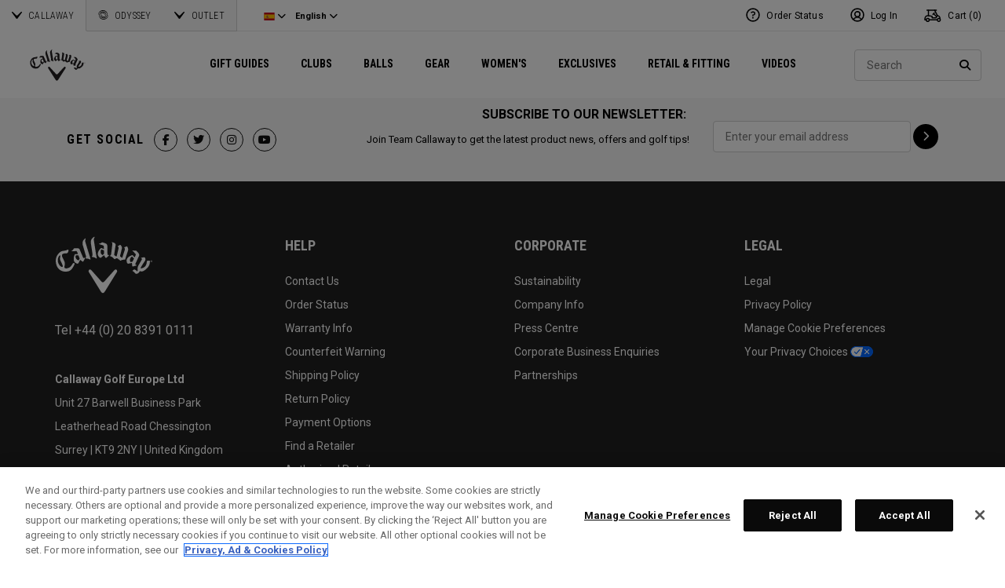

--- FILE ---
content_type: text/html;charset=UTF-8
request_url: https://eu.callawaygolf.com/on/demandware.store/Sites-CG4_EU-Site/en_ES/Vendor-ReportFBEvent
body_size: -9
content:
{"events_received":1,"messages":[],"fbtrace_id":"AjEQB8sIwmtkbAA9bO_rUDs"}

--- FILE ---
content_type: text/html;charset=UTF-8
request_url: https://eu.callawaygolf.com/on/demandware.store/Sites-CG4_EU-Site/en_ES/Vendor-ReportFBEvent
body_size: -314
content:
{"events_received":1,"messages":[],"fbtrace_id":"AmdWuXYqeqxNqL9-v9wAeCR"}

--- FILE ---
content_type: text/html; charset=utf-8
request_url: https://www.google.com/recaptcha/api2/anchor?ar=1&k=6LdPgyUUAAAAAFAQxYKC9tmpkq3Nt25zf9ZX02Tx&co=aHR0cHM6Ly9ldS5jYWxsYXdheWdvbGYuY29tOjQ0Mw..&hl=en&v=7gg7H51Q-naNfhmCP3_R47ho&size=normal&anchor-ms=20000&execute-ms=30000&cb=jb8i8srnb16s
body_size: 48940
content:
<!DOCTYPE HTML><html dir="ltr" lang="en"><head><meta http-equiv="Content-Type" content="text/html; charset=UTF-8">
<meta http-equiv="X-UA-Compatible" content="IE=edge">
<title>reCAPTCHA</title>
<style type="text/css">
/* cyrillic-ext */
@font-face {
  font-family: 'Roboto';
  font-style: normal;
  font-weight: 400;
  font-stretch: 100%;
  src: url(//fonts.gstatic.com/s/roboto/v48/KFO7CnqEu92Fr1ME7kSn66aGLdTylUAMa3GUBHMdazTgWw.woff2) format('woff2');
  unicode-range: U+0460-052F, U+1C80-1C8A, U+20B4, U+2DE0-2DFF, U+A640-A69F, U+FE2E-FE2F;
}
/* cyrillic */
@font-face {
  font-family: 'Roboto';
  font-style: normal;
  font-weight: 400;
  font-stretch: 100%;
  src: url(//fonts.gstatic.com/s/roboto/v48/KFO7CnqEu92Fr1ME7kSn66aGLdTylUAMa3iUBHMdazTgWw.woff2) format('woff2');
  unicode-range: U+0301, U+0400-045F, U+0490-0491, U+04B0-04B1, U+2116;
}
/* greek-ext */
@font-face {
  font-family: 'Roboto';
  font-style: normal;
  font-weight: 400;
  font-stretch: 100%;
  src: url(//fonts.gstatic.com/s/roboto/v48/KFO7CnqEu92Fr1ME7kSn66aGLdTylUAMa3CUBHMdazTgWw.woff2) format('woff2');
  unicode-range: U+1F00-1FFF;
}
/* greek */
@font-face {
  font-family: 'Roboto';
  font-style: normal;
  font-weight: 400;
  font-stretch: 100%;
  src: url(//fonts.gstatic.com/s/roboto/v48/KFO7CnqEu92Fr1ME7kSn66aGLdTylUAMa3-UBHMdazTgWw.woff2) format('woff2');
  unicode-range: U+0370-0377, U+037A-037F, U+0384-038A, U+038C, U+038E-03A1, U+03A3-03FF;
}
/* math */
@font-face {
  font-family: 'Roboto';
  font-style: normal;
  font-weight: 400;
  font-stretch: 100%;
  src: url(//fonts.gstatic.com/s/roboto/v48/KFO7CnqEu92Fr1ME7kSn66aGLdTylUAMawCUBHMdazTgWw.woff2) format('woff2');
  unicode-range: U+0302-0303, U+0305, U+0307-0308, U+0310, U+0312, U+0315, U+031A, U+0326-0327, U+032C, U+032F-0330, U+0332-0333, U+0338, U+033A, U+0346, U+034D, U+0391-03A1, U+03A3-03A9, U+03B1-03C9, U+03D1, U+03D5-03D6, U+03F0-03F1, U+03F4-03F5, U+2016-2017, U+2034-2038, U+203C, U+2040, U+2043, U+2047, U+2050, U+2057, U+205F, U+2070-2071, U+2074-208E, U+2090-209C, U+20D0-20DC, U+20E1, U+20E5-20EF, U+2100-2112, U+2114-2115, U+2117-2121, U+2123-214F, U+2190, U+2192, U+2194-21AE, U+21B0-21E5, U+21F1-21F2, U+21F4-2211, U+2213-2214, U+2216-22FF, U+2308-230B, U+2310, U+2319, U+231C-2321, U+2336-237A, U+237C, U+2395, U+239B-23B7, U+23D0, U+23DC-23E1, U+2474-2475, U+25AF, U+25B3, U+25B7, U+25BD, U+25C1, U+25CA, U+25CC, U+25FB, U+266D-266F, U+27C0-27FF, U+2900-2AFF, U+2B0E-2B11, U+2B30-2B4C, U+2BFE, U+3030, U+FF5B, U+FF5D, U+1D400-1D7FF, U+1EE00-1EEFF;
}
/* symbols */
@font-face {
  font-family: 'Roboto';
  font-style: normal;
  font-weight: 400;
  font-stretch: 100%;
  src: url(//fonts.gstatic.com/s/roboto/v48/KFO7CnqEu92Fr1ME7kSn66aGLdTylUAMaxKUBHMdazTgWw.woff2) format('woff2');
  unicode-range: U+0001-000C, U+000E-001F, U+007F-009F, U+20DD-20E0, U+20E2-20E4, U+2150-218F, U+2190, U+2192, U+2194-2199, U+21AF, U+21E6-21F0, U+21F3, U+2218-2219, U+2299, U+22C4-22C6, U+2300-243F, U+2440-244A, U+2460-24FF, U+25A0-27BF, U+2800-28FF, U+2921-2922, U+2981, U+29BF, U+29EB, U+2B00-2BFF, U+4DC0-4DFF, U+FFF9-FFFB, U+10140-1018E, U+10190-1019C, U+101A0, U+101D0-101FD, U+102E0-102FB, U+10E60-10E7E, U+1D2C0-1D2D3, U+1D2E0-1D37F, U+1F000-1F0FF, U+1F100-1F1AD, U+1F1E6-1F1FF, U+1F30D-1F30F, U+1F315, U+1F31C, U+1F31E, U+1F320-1F32C, U+1F336, U+1F378, U+1F37D, U+1F382, U+1F393-1F39F, U+1F3A7-1F3A8, U+1F3AC-1F3AF, U+1F3C2, U+1F3C4-1F3C6, U+1F3CA-1F3CE, U+1F3D4-1F3E0, U+1F3ED, U+1F3F1-1F3F3, U+1F3F5-1F3F7, U+1F408, U+1F415, U+1F41F, U+1F426, U+1F43F, U+1F441-1F442, U+1F444, U+1F446-1F449, U+1F44C-1F44E, U+1F453, U+1F46A, U+1F47D, U+1F4A3, U+1F4B0, U+1F4B3, U+1F4B9, U+1F4BB, U+1F4BF, U+1F4C8-1F4CB, U+1F4D6, U+1F4DA, U+1F4DF, U+1F4E3-1F4E6, U+1F4EA-1F4ED, U+1F4F7, U+1F4F9-1F4FB, U+1F4FD-1F4FE, U+1F503, U+1F507-1F50B, U+1F50D, U+1F512-1F513, U+1F53E-1F54A, U+1F54F-1F5FA, U+1F610, U+1F650-1F67F, U+1F687, U+1F68D, U+1F691, U+1F694, U+1F698, U+1F6AD, U+1F6B2, U+1F6B9-1F6BA, U+1F6BC, U+1F6C6-1F6CF, U+1F6D3-1F6D7, U+1F6E0-1F6EA, U+1F6F0-1F6F3, U+1F6F7-1F6FC, U+1F700-1F7FF, U+1F800-1F80B, U+1F810-1F847, U+1F850-1F859, U+1F860-1F887, U+1F890-1F8AD, U+1F8B0-1F8BB, U+1F8C0-1F8C1, U+1F900-1F90B, U+1F93B, U+1F946, U+1F984, U+1F996, U+1F9E9, U+1FA00-1FA6F, U+1FA70-1FA7C, U+1FA80-1FA89, U+1FA8F-1FAC6, U+1FACE-1FADC, U+1FADF-1FAE9, U+1FAF0-1FAF8, U+1FB00-1FBFF;
}
/* vietnamese */
@font-face {
  font-family: 'Roboto';
  font-style: normal;
  font-weight: 400;
  font-stretch: 100%;
  src: url(//fonts.gstatic.com/s/roboto/v48/KFO7CnqEu92Fr1ME7kSn66aGLdTylUAMa3OUBHMdazTgWw.woff2) format('woff2');
  unicode-range: U+0102-0103, U+0110-0111, U+0128-0129, U+0168-0169, U+01A0-01A1, U+01AF-01B0, U+0300-0301, U+0303-0304, U+0308-0309, U+0323, U+0329, U+1EA0-1EF9, U+20AB;
}
/* latin-ext */
@font-face {
  font-family: 'Roboto';
  font-style: normal;
  font-weight: 400;
  font-stretch: 100%;
  src: url(//fonts.gstatic.com/s/roboto/v48/KFO7CnqEu92Fr1ME7kSn66aGLdTylUAMa3KUBHMdazTgWw.woff2) format('woff2');
  unicode-range: U+0100-02BA, U+02BD-02C5, U+02C7-02CC, U+02CE-02D7, U+02DD-02FF, U+0304, U+0308, U+0329, U+1D00-1DBF, U+1E00-1E9F, U+1EF2-1EFF, U+2020, U+20A0-20AB, U+20AD-20C0, U+2113, U+2C60-2C7F, U+A720-A7FF;
}
/* latin */
@font-face {
  font-family: 'Roboto';
  font-style: normal;
  font-weight: 400;
  font-stretch: 100%;
  src: url(//fonts.gstatic.com/s/roboto/v48/KFO7CnqEu92Fr1ME7kSn66aGLdTylUAMa3yUBHMdazQ.woff2) format('woff2');
  unicode-range: U+0000-00FF, U+0131, U+0152-0153, U+02BB-02BC, U+02C6, U+02DA, U+02DC, U+0304, U+0308, U+0329, U+2000-206F, U+20AC, U+2122, U+2191, U+2193, U+2212, U+2215, U+FEFF, U+FFFD;
}
/* cyrillic-ext */
@font-face {
  font-family: 'Roboto';
  font-style: normal;
  font-weight: 500;
  font-stretch: 100%;
  src: url(//fonts.gstatic.com/s/roboto/v48/KFO7CnqEu92Fr1ME7kSn66aGLdTylUAMa3GUBHMdazTgWw.woff2) format('woff2');
  unicode-range: U+0460-052F, U+1C80-1C8A, U+20B4, U+2DE0-2DFF, U+A640-A69F, U+FE2E-FE2F;
}
/* cyrillic */
@font-face {
  font-family: 'Roboto';
  font-style: normal;
  font-weight: 500;
  font-stretch: 100%;
  src: url(//fonts.gstatic.com/s/roboto/v48/KFO7CnqEu92Fr1ME7kSn66aGLdTylUAMa3iUBHMdazTgWw.woff2) format('woff2');
  unicode-range: U+0301, U+0400-045F, U+0490-0491, U+04B0-04B1, U+2116;
}
/* greek-ext */
@font-face {
  font-family: 'Roboto';
  font-style: normal;
  font-weight: 500;
  font-stretch: 100%;
  src: url(//fonts.gstatic.com/s/roboto/v48/KFO7CnqEu92Fr1ME7kSn66aGLdTylUAMa3CUBHMdazTgWw.woff2) format('woff2');
  unicode-range: U+1F00-1FFF;
}
/* greek */
@font-face {
  font-family: 'Roboto';
  font-style: normal;
  font-weight: 500;
  font-stretch: 100%;
  src: url(//fonts.gstatic.com/s/roboto/v48/KFO7CnqEu92Fr1ME7kSn66aGLdTylUAMa3-UBHMdazTgWw.woff2) format('woff2');
  unicode-range: U+0370-0377, U+037A-037F, U+0384-038A, U+038C, U+038E-03A1, U+03A3-03FF;
}
/* math */
@font-face {
  font-family: 'Roboto';
  font-style: normal;
  font-weight: 500;
  font-stretch: 100%;
  src: url(//fonts.gstatic.com/s/roboto/v48/KFO7CnqEu92Fr1ME7kSn66aGLdTylUAMawCUBHMdazTgWw.woff2) format('woff2');
  unicode-range: U+0302-0303, U+0305, U+0307-0308, U+0310, U+0312, U+0315, U+031A, U+0326-0327, U+032C, U+032F-0330, U+0332-0333, U+0338, U+033A, U+0346, U+034D, U+0391-03A1, U+03A3-03A9, U+03B1-03C9, U+03D1, U+03D5-03D6, U+03F0-03F1, U+03F4-03F5, U+2016-2017, U+2034-2038, U+203C, U+2040, U+2043, U+2047, U+2050, U+2057, U+205F, U+2070-2071, U+2074-208E, U+2090-209C, U+20D0-20DC, U+20E1, U+20E5-20EF, U+2100-2112, U+2114-2115, U+2117-2121, U+2123-214F, U+2190, U+2192, U+2194-21AE, U+21B0-21E5, U+21F1-21F2, U+21F4-2211, U+2213-2214, U+2216-22FF, U+2308-230B, U+2310, U+2319, U+231C-2321, U+2336-237A, U+237C, U+2395, U+239B-23B7, U+23D0, U+23DC-23E1, U+2474-2475, U+25AF, U+25B3, U+25B7, U+25BD, U+25C1, U+25CA, U+25CC, U+25FB, U+266D-266F, U+27C0-27FF, U+2900-2AFF, U+2B0E-2B11, U+2B30-2B4C, U+2BFE, U+3030, U+FF5B, U+FF5D, U+1D400-1D7FF, U+1EE00-1EEFF;
}
/* symbols */
@font-face {
  font-family: 'Roboto';
  font-style: normal;
  font-weight: 500;
  font-stretch: 100%;
  src: url(//fonts.gstatic.com/s/roboto/v48/KFO7CnqEu92Fr1ME7kSn66aGLdTylUAMaxKUBHMdazTgWw.woff2) format('woff2');
  unicode-range: U+0001-000C, U+000E-001F, U+007F-009F, U+20DD-20E0, U+20E2-20E4, U+2150-218F, U+2190, U+2192, U+2194-2199, U+21AF, U+21E6-21F0, U+21F3, U+2218-2219, U+2299, U+22C4-22C6, U+2300-243F, U+2440-244A, U+2460-24FF, U+25A0-27BF, U+2800-28FF, U+2921-2922, U+2981, U+29BF, U+29EB, U+2B00-2BFF, U+4DC0-4DFF, U+FFF9-FFFB, U+10140-1018E, U+10190-1019C, U+101A0, U+101D0-101FD, U+102E0-102FB, U+10E60-10E7E, U+1D2C0-1D2D3, U+1D2E0-1D37F, U+1F000-1F0FF, U+1F100-1F1AD, U+1F1E6-1F1FF, U+1F30D-1F30F, U+1F315, U+1F31C, U+1F31E, U+1F320-1F32C, U+1F336, U+1F378, U+1F37D, U+1F382, U+1F393-1F39F, U+1F3A7-1F3A8, U+1F3AC-1F3AF, U+1F3C2, U+1F3C4-1F3C6, U+1F3CA-1F3CE, U+1F3D4-1F3E0, U+1F3ED, U+1F3F1-1F3F3, U+1F3F5-1F3F7, U+1F408, U+1F415, U+1F41F, U+1F426, U+1F43F, U+1F441-1F442, U+1F444, U+1F446-1F449, U+1F44C-1F44E, U+1F453, U+1F46A, U+1F47D, U+1F4A3, U+1F4B0, U+1F4B3, U+1F4B9, U+1F4BB, U+1F4BF, U+1F4C8-1F4CB, U+1F4D6, U+1F4DA, U+1F4DF, U+1F4E3-1F4E6, U+1F4EA-1F4ED, U+1F4F7, U+1F4F9-1F4FB, U+1F4FD-1F4FE, U+1F503, U+1F507-1F50B, U+1F50D, U+1F512-1F513, U+1F53E-1F54A, U+1F54F-1F5FA, U+1F610, U+1F650-1F67F, U+1F687, U+1F68D, U+1F691, U+1F694, U+1F698, U+1F6AD, U+1F6B2, U+1F6B9-1F6BA, U+1F6BC, U+1F6C6-1F6CF, U+1F6D3-1F6D7, U+1F6E0-1F6EA, U+1F6F0-1F6F3, U+1F6F7-1F6FC, U+1F700-1F7FF, U+1F800-1F80B, U+1F810-1F847, U+1F850-1F859, U+1F860-1F887, U+1F890-1F8AD, U+1F8B0-1F8BB, U+1F8C0-1F8C1, U+1F900-1F90B, U+1F93B, U+1F946, U+1F984, U+1F996, U+1F9E9, U+1FA00-1FA6F, U+1FA70-1FA7C, U+1FA80-1FA89, U+1FA8F-1FAC6, U+1FACE-1FADC, U+1FADF-1FAE9, U+1FAF0-1FAF8, U+1FB00-1FBFF;
}
/* vietnamese */
@font-face {
  font-family: 'Roboto';
  font-style: normal;
  font-weight: 500;
  font-stretch: 100%;
  src: url(//fonts.gstatic.com/s/roboto/v48/KFO7CnqEu92Fr1ME7kSn66aGLdTylUAMa3OUBHMdazTgWw.woff2) format('woff2');
  unicode-range: U+0102-0103, U+0110-0111, U+0128-0129, U+0168-0169, U+01A0-01A1, U+01AF-01B0, U+0300-0301, U+0303-0304, U+0308-0309, U+0323, U+0329, U+1EA0-1EF9, U+20AB;
}
/* latin-ext */
@font-face {
  font-family: 'Roboto';
  font-style: normal;
  font-weight: 500;
  font-stretch: 100%;
  src: url(//fonts.gstatic.com/s/roboto/v48/KFO7CnqEu92Fr1ME7kSn66aGLdTylUAMa3KUBHMdazTgWw.woff2) format('woff2');
  unicode-range: U+0100-02BA, U+02BD-02C5, U+02C7-02CC, U+02CE-02D7, U+02DD-02FF, U+0304, U+0308, U+0329, U+1D00-1DBF, U+1E00-1E9F, U+1EF2-1EFF, U+2020, U+20A0-20AB, U+20AD-20C0, U+2113, U+2C60-2C7F, U+A720-A7FF;
}
/* latin */
@font-face {
  font-family: 'Roboto';
  font-style: normal;
  font-weight: 500;
  font-stretch: 100%;
  src: url(//fonts.gstatic.com/s/roboto/v48/KFO7CnqEu92Fr1ME7kSn66aGLdTylUAMa3yUBHMdazQ.woff2) format('woff2');
  unicode-range: U+0000-00FF, U+0131, U+0152-0153, U+02BB-02BC, U+02C6, U+02DA, U+02DC, U+0304, U+0308, U+0329, U+2000-206F, U+20AC, U+2122, U+2191, U+2193, U+2212, U+2215, U+FEFF, U+FFFD;
}
/* cyrillic-ext */
@font-face {
  font-family: 'Roboto';
  font-style: normal;
  font-weight: 900;
  font-stretch: 100%;
  src: url(//fonts.gstatic.com/s/roboto/v48/KFO7CnqEu92Fr1ME7kSn66aGLdTylUAMa3GUBHMdazTgWw.woff2) format('woff2');
  unicode-range: U+0460-052F, U+1C80-1C8A, U+20B4, U+2DE0-2DFF, U+A640-A69F, U+FE2E-FE2F;
}
/* cyrillic */
@font-face {
  font-family: 'Roboto';
  font-style: normal;
  font-weight: 900;
  font-stretch: 100%;
  src: url(//fonts.gstatic.com/s/roboto/v48/KFO7CnqEu92Fr1ME7kSn66aGLdTylUAMa3iUBHMdazTgWw.woff2) format('woff2');
  unicode-range: U+0301, U+0400-045F, U+0490-0491, U+04B0-04B1, U+2116;
}
/* greek-ext */
@font-face {
  font-family: 'Roboto';
  font-style: normal;
  font-weight: 900;
  font-stretch: 100%;
  src: url(//fonts.gstatic.com/s/roboto/v48/KFO7CnqEu92Fr1ME7kSn66aGLdTylUAMa3CUBHMdazTgWw.woff2) format('woff2');
  unicode-range: U+1F00-1FFF;
}
/* greek */
@font-face {
  font-family: 'Roboto';
  font-style: normal;
  font-weight: 900;
  font-stretch: 100%;
  src: url(//fonts.gstatic.com/s/roboto/v48/KFO7CnqEu92Fr1ME7kSn66aGLdTylUAMa3-UBHMdazTgWw.woff2) format('woff2');
  unicode-range: U+0370-0377, U+037A-037F, U+0384-038A, U+038C, U+038E-03A1, U+03A3-03FF;
}
/* math */
@font-face {
  font-family: 'Roboto';
  font-style: normal;
  font-weight: 900;
  font-stretch: 100%;
  src: url(//fonts.gstatic.com/s/roboto/v48/KFO7CnqEu92Fr1ME7kSn66aGLdTylUAMawCUBHMdazTgWw.woff2) format('woff2');
  unicode-range: U+0302-0303, U+0305, U+0307-0308, U+0310, U+0312, U+0315, U+031A, U+0326-0327, U+032C, U+032F-0330, U+0332-0333, U+0338, U+033A, U+0346, U+034D, U+0391-03A1, U+03A3-03A9, U+03B1-03C9, U+03D1, U+03D5-03D6, U+03F0-03F1, U+03F4-03F5, U+2016-2017, U+2034-2038, U+203C, U+2040, U+2043, U+2047, U+2050, U+2057, U+205F, U+2070-2071, U+2074-208E, U+2090-209C, U+20D0-20DC, U+20E1, U+20E5-20EF, U+2100-2112, U+2114-2115, U+2117-2121, U+2123-214F, U+2190, U+2192, U+2194-21AE, U+21B0-21E5, U+21F1-21F2, U+21F4-2211, U+2213-2214, U+2216-22FF, U+2308-230B, U+2310, U+2319, U+231C-2321, U+2336-237A, U+237C, U+2395, U+239B-23B7, U+23D0, U+23DC-23E1, U+2474-2475, U+25AF, U+25B3, U+25B7, U+25BD, U+25C1, U+25CA, U+25CC, U+25FB, U+266D-266F, U+27C0-27FF, U+2900-2AFF, U+2B0E-2B11, U+2B30-2B4C, U+2BFE, U+3030, U+FF5B, U+FF5D, U+1D400-1D7FF, U+1EE00-1EEFF;
}
/* symbols */
@font-face {
  font-family: 'Roboto';
  font-style: normal;
  font-weight: 900;
  font-stretch: 100%;
  src: url(//fonts.gstatic.com/s/roboto/v48/KFO7CnqEu92Fr1ME7kSn66aGLdTylUAMaxKUBHMdazTgWw.woff2) format('woff2');
  unicode-range: U+0001-000C, U+000E-001F, U+007F-009F, U+20DD-20E0, U+20E2-20E4, U+2150-218F, U+2190, U+2192, U+2194-2199, U+21AF, U+21E6-21F0, U+21F3, U+2218-2219, U+2299, U+22C4-22C6, U+2300-243F, U+2440-244A, U+2460-24FF, U+25A0-27BF, U+2800-28FF, U+2921-2922, U+2981, U+29BF, U+29EB, U+2B00-2BFF, U+4DC0-4DFF, U+FFF9-FFFB, U+10140-1018E, U+10190-1019C, U+101A0, U+101D0-101FD, U+102E0-102FB, U+10E60-10E7E, U+1D2C0-1D2D3, U+1D2E0-1D37F, U+1F000-1F0FF, U+1F100-1F1AD, U+1F1E6-1F1FF, U+1F30D-1F30F, U+1F315, U+1F31C, U+1F31E, U+1F320-1F32C, U+1F336, U+1F378, U+1F37D, U+1F382, U+1F393-1F39F, U+1F3A7-1F3A8, U+1F3AC-1F3AF, U+1F3C2, U+1F3C4-1F3C6, U+1F3CA-1F3CE, U+1F3D4-1F3E0, U+1F3ED, U+1F3F1-1F3F3, U+1F3F5-1F3F7, U+1F408, U+1F415, U+1F41F, U+1F426, U+1F43F, U+1F441-1F442, U+1F444, U+1F446-1F449, U+1F44C-1F44E, U+1F453, U+1F46A, U+1F47D, U+1F4A3, U+1F4B0, U+1F4B3, U+1F4B9, U+1F4BB, U+1F4BF, U+1F4C8-1F4CB, U+1F4D6, U+1F4DA, U+1F4DF, U+1F4E3-1F4E6, U+1F4EA-1F4ED, U+1F4F7, U+1F4F9-1F4FB, U+1F4FD-1F4FE, U+1F503, U+1F507-1F50B, U+1F50D, U+1F512-1F513, U+1F53E-1F54A, U+1F54F-1F5FA, U+1F610, U+1F650-1F67F, U+1F687, U+1F68D, U+1F691, U+1F694, U+1F698, U+1F6AD, U+1F6B2, U+1F6B9-1F6BA, U+1F6BC, U+1F6C6-1F6CF, U+1F6D3-1F6D7, U+1F6E0-1F6EA, U+1F6F0-1F6F3, U+1F6F7-1F6FC, U+1F700-1F7FF, U+1F800-1F80B, U+1F810-1F847, U+1F850-1F859, U+1F860-1F887, U+1F890-1F8AD, U+1F8B0-1F8BB, U+1F8C0-1F8C1, U+1F900-1F90B, U+1F93B, U+1F946, U+1F984, U+1F996, U+1F9E9, U+1FA00-1FA6F, U+1FA70-1FA7C, U+1FA80-1FA89, U+1FA8F-1FAC6, U+1FACE-1FADC, U+1FADF-1FAE9, U+1FAF0-1FAF8, U+1FB00-1FBFF;
}
/* vietnamese */
@font-face {
  font-family: 'Roboto';
  font-style: normal;
  font-weight: 900;
  font-stretch: 100%;
  src: url(//fonts.gstatic.com/s/roboto/v48/KFO7CnqEu92Fr1ME7kSn66aGLdTylUAMa3OUBHMdazTgWw.woff2) format('woff2');
  unicode-range: U+0102-0103, U+0110-0111, U+0128-0129, U+0168-0169, U+01A0-01A1, U+01AF-01B0, U+0300-0301, U+0303-0304, U+0308-0309, U+0323, U+0329, U+1EA0-1EF9, U+20AB;
}
/* latin-ext */
@font-face {
  font-family: 'Roboto';
  font-style: normal;
  font-weight: 900;
  font-stretch: 100%;
  src: url(//fonts.gstatic.com/s/roboto/v48/KFO7CnqEu92Fr1ME7kSn66aGLdTylUAMa3KUBHMdazTgWw.woff2) format('woff2');
  unicode-range: U+0100-02BA, U+02BD-02C5, U+02C7-02CC, U+02CE-02D7, U+02DD-02FF, U+0304, U+0308, U+0329, U+1D00-1DBF, U+1E00-1E9F, U+1EF2-1EFF, U+2020, U+20A0-20AB, U+20AD-20C0, U+2113, U+2C60-2C7F, U+A720-A7FF;
}
/* latin */
@font-face {
  font-family: 'Roboto';
  font-style: normal;
  font-weight: 900;
  font-stretch: 100%;
  src: url(//fonts.gstatic.com/s/roboto/v48/KFO7CnqEu92Fr1ME7kSn66aGLdTylUAMa3yUBHMdazQ.woff2) format('woff2');
  unicode-range: U+0000-00FF, U+0131, U+0152-0153, U+02BB-02BC, U+02C6, U+02DA, U+02DC, U+0304, U+0308, U+0329, U+2000-206F, U+20AC, U+2122, U+2191, U+2193, U+2212, U+2215, U+FEFF, U+FFFD;
}

</style>
<link rel="stylesheet" type="text/css" href="https://www.gstatic.com/recaptcha/releases/7gg7H51Q-naNfhmCP3_R47ho/styles__ltr.css">
<script nonce="uU8VoN338cVisfxeUiygag" type="text/javascript">window['__recaptcha_api'] = 'https://www.google.com/recaptcha/api2/';</script>
<script type="text/javascript" src="https://www.gstatic.com/recaptcha/releases/7gg7H51Q-naNfhmCP3_R47ho/recaptcha__en.js" nonce="uU8VoN338cVisfxeUiygag">
      
    </script></head>
<body><div id="rc-anchor-alert" class="rc-anchor-alert"></div>
<input type="hidden" id="recaptcha-token" value="[base64]">
<script type="text/javascript" nonce="uU8VoN338cVisfxeUiygag">
      recaptcha.anchor.Main.init("[\x22ainput\x22,[\x22bgdata\x22,\x22\x22,\[base64]/[base64]/bmV3IFpbdF0obVswXSk6Sz09Mj9uZXcgWlt0XShtWzBdLG1bMV0pOks9PTM/bmV3IFpbdF0obVswXSxtWzFdLG1bMl0pOks9PTQ/[base64]/[base64]/[base64]/[base64]/[base64]/[base64]/[base64]/[base64]/[base64]/[base64]/[base64]/[base64]/[base64]/[base64]\\u003d\\u003d\x22,\[base64]\\u003d\\u003d\x22,\x22wq/DgXLDnVbDoD/DmcOvCnPDpWrCqTTDuyBLwq14wrRCwqDDmAYZwrjCsUBBw6vDtSXCjVfClD7DqsKCw4wQw7bDssKHKSjCvnrDvRlaAkXDnMOBwrjCtcOuB8KNw70TwobDiQcpw4HCtHVdfMKGw4/CrMK6FMK8wowuwozDsMObWMKVwpHCsi/Cl8OcP2ZOMDFtw47ClQvCksK+wo1Mw53ChMKDwpfCp8K4w4QBOi4BwoIWwrJKFhoEZcKsM1jCoz1JWsO/wrYJw6Ruwq/[base64]/[base64]/DlXXCtMKJwqlSwqJFccKSw7TDoMOFw7Bcw5rDvcKBwq3DlwnCpDbCv1XCn8KZw67DrQfCh8OOwoXDjsKaLn4Gw6R1w5RfYcOkQxLDhcKcUDXDpsOKKXDClyfDjMKvCMOddkQHwrfCjlo6w706wqEQwq3CjDLDlMKTFMK/w4k3SiIfFsO1W8KlHnrCtHBpw70EbHBXw6zCucK8YEDCrlDCqcKAD3fDgMOtZih8A8KSw6fCuCRTw6LDgMKbw47ChkE1W8OYWw0TQykZw7IlfUZTa8Ksw59GNnZ+XG/Dm8K9w7/CtMKmw7t0RTw+woDCrB7ChhXDtsOFwrw3MMORAXp4w6lAMMKuwrw+FsOHw6k+wr3Dq2jCgsOWKcOmT8KXF8KmYcKTYcO8wqw+FxzDk3rDnzwSwpZRwpwnLWQqDMKLMsOfCcOAUcOydsOGwpPCn0/Ct8KowrMMXMOpHsKLwpAdKsKLSsOFwqPDqRMrwp8AQTXDjcKQacOcAsO9wqBhw7/Ct8O1MiJed8KSPcObdsKBBhB0C8Khw7bCjynDoMO8wrtCAcKhNW0kdMOGwprCpsO2QsOww5sBB8Ovw4wccGjDsVLDmsO1wpJxTMKPw7krHz91wroxKsO0BcOmw5EBfcK4DyQRwp/[base64]/DkR94ZsKAw5vCv8OYHsO+w7haw5DDiw0aB2U2QsO2Y3fCt8OIw78pHMKnwoYcBFwNwoDDgcOWwonDmcK9OsKTw60SV8KjwozDpArCocKTDsKZw7Ybw5HDvg4TcTTCoMKzLWJzNMOfBB5iOibDvB/DoMOEw6vDnTwkCwspGw/CuMO4bcKtSR8zwr8gDsOlw5JuKsOMN8OGwqBuIihlwozDlsOpRTLDisOGw5l+w7fDksKNw47DlmrDncOpwopsPMKmdALCqcO3woHDkAMhNMO/w6xPwq/DmyM/w7nDicKHwpPDiMKDw5IYw5TCrMOfwqNqRCB8On0IPiPChQNlJnUafSIkwq8ww4gVa8OFw41LNQjDisOoKcOvwoIzw7sjw5/[base64]/DpcOtw7nDhwPCm8KCw51lbxbDp8KSa8KeHsKUYAtsPR1JGD/CpMKew4jCqRDDqcOxw6NsXMOTwoJFEMKXbcOHKsONFlHDoS/DmsKzGnTDucKuB1EIWsK7dBlFTcOUFCLDrsKSw4oTw53Cg8KYwrgwwpETwo/[base64]/Dh0DDlcOzOCXDtywUw5vDqx/ClsORKlBNw7rCrcONw5oLw5dUMXJYUhddP8K5w5lsw48Ww6rDjSdCw74nw55Dwr4/wqbCpsKVF8OJM2JmLcKNwqB9G8Oow5LDtcK7w7VSDsOAw59PAndwasOKV2zCk8K1woNLw5R2w43Di8ORLMK4NkXDm8Orwp4yFMOJfRx3M8K/fRcvEkdldsKxVX7CtTjCvC1DIE/Cq0UQwrxVwp8Fw6zCncKTwpnCv8KUaMKyIE/[base64]/CscK9VVd2w7nCqEVUw6/CtAHDgcKowqwvJMKBwr5OYcOsDBnCsCp0wqNfw5sowq7CjC3DmcKwP03DszrDnzPDuSnChBx3wrI9fQjCombClnEPK8ORw7rDt8KBBgjDp0khw6TDvMOPwpZ2D1jDncKsf8KuLMOawqxnLSbCt8KtMD/DpMK0JXRAS8Ktw5zCig/CtsKXw7jCshzCpCYtw7zDnsOIbMKZw7PCpMKhw4TChkbDjRcGP8OBD2zCjmHDj1sGAcKAPTAYwqh7Gip3BMOawoXDpMKxf8Ktw7bCp1sBwrIUwqHCjzLDlsOFwp53wo7DpRHDix/[base64]/CocKhwpZDPMKdRn3DuMOJIl58w68pw5bDoxfCgBN0VUvCs8KqO8K3woAIcTlTGhp/TMKqw6YIFcOaM8KiGz1Aw6jDlsK5wqhCOFrCsVXCh8KlMxldHsKvMEDCqSHDrGBGUDIZw4vDtMKvwrXCk1XDgsOHwrQJGMK5w6DCtEbCu8KRcsK0w7gYGsK/wqLDvVTDsznCl8K3wrvCpBjDqsOvfsOow7HCq1k4BMKywpxhaMOJQTBtS8KHw7UvwqRHw63DkyQ8wrPDtE1vZVMONcKOICovGEDDpUdqVlV4IzBUQgXDnS7DkxXChizCmsOvND7Don/DtW9vw4LDniAiwrFsw5vDjEfCsFdlTBDCv2ZSw5fDnWTDhsOLKz7DrXZAwrF/NRjCmcKww6pgw63CoQ5wAwUPw5ggUMOVP0zCtMOqwqI0d8KFKcOnw5QAwoRzwqdYw43Dn8KoeALCjxHClsOLdsOMw4ESw7fCksObw4XDlwvClXzDqQM1c8KWw68jwqY3w61bcsOlfsO/wrfDocOrQwzCn0TCiMOCw6DCpCXCpMKywpkGw7R1wqNiw5lgdMKCAD3CscOiQFBWNsOlw6t8b3scw54yw6jDjV5DU8Oxwq4rw5VcDcOPR8KjwpHDg8KCSlTClQDCv3LDtcOnK8KqwrE7Ph/CqRbCjMOdwoTCpMKlw6jCq23CtsOUwpPCk8OGwqLCr8O6McKEZ0ILKSLCt8Ozw4XDtiRicT5+IMOuDRoXwrHDuHjDuMOlwobCrcOJw4DDvTvDpzwAw6fCrT7DlWMBwrbCl8OAV8KUw5vDsMKsw6FNwo1Qw5bDiGU8w5gGwpZWe8KOwp/DtcOJHsKLwrjCiDnCvMKPwpXCo8O1VnHCqcOPw6UJw4Raw5M+w4MBw5zDgk7Cv8Kmw4DDm8KFw67DlMOaw7dPwpfDiC/DuG0Wwo/[base64]/CsKWwq1rwr1nBnnDkcKdKzsmw6lSIRHCksKDw7RGfsKcwp3DvDYywpduwrTCjnPDm0lbw67DvwYKOE5CA1JKAsKUwrY9w58UTcOaw7EcwoVsISHCkMKhw7J/w7BCF8ONw53DlhEPwpnDnCDDiGd5Z3Yfw5BTXcKJXsOlw6glw5AAEcKTw4rCiHLChjbCicO3w7nCvsOlUzXDjS7CiRNywqlaw4VDOlQUwq/DvMOfC3FxIsOaw6pxakwMwpxzPQfCsxx5d8OEwpUFw6dVY8OEfcKxXjEYw7rCsAxfKjMbV8KhwrgVdMOMw43DvEJ6wpHCssOowo4Qw4pjw4zCgsKUwqbDjcOiBnfCpsKPwpdcw6BCwrggw7J/[base64]/CsMOhfGsqw7jDtS/DrVnDgVY7wrlnwqwqw6F/[base64]/ChVwHw79Vw77DmMKidsOhDzrCsMOawpBsw73DscOWw6TDkV40w73ChcO+w6EkwpLCsg1IwpZsXMOWwrTDsMKKISXDtcOywq18bsOZQMOQwr/[base64]/w5YswonDoU7Dk8K0wrBwwozDgsOyJiFtCsOPbMOcwpVfw7Mhw7I9alPDgU7DhcKSBALCpsO1eHtMwr9DbsK2wqoDwpRkXGgNw4DDg1TDmmTDtsOYHcOZXTjDmih7ScKBw6LDnsOmwqzCgxZvJQTCuEPCksOgw7LDiSbCqibCicKDQgvDl23DnVjDsj/[base64]/DgMKnwrXCgltxKEgUFVPCsW7DrcObw416wqccD8OMwrrCmMOHw6YPw7hYw5hAwqxhw719LcO4IMKHN8OJXsKYw59oTcO2TcKIwrrDrSnDj8KLVnHDssKzw7t+w5g/ZVoPcQPCmjgRwr3CmcKRcxkMw5TCvCHDn39OcsKgAHFPb2YFLcOyJhVkNMKBNcOsWlvCnMOcanjCiMKUwppJW1DCtcKlw63DnE/DqkPDqXdUw6HCm8KrIsKZZMKjfXDDh8OQfcORwobCrwzCgAtlw6HDrcKOwprCiDLDogTDgcOGHsKdAEQcO8KTwprDj8KVw4Ysw6DDkcKhYMOXw48zw54AL3zCl8KBw7s3dwM8wpsYGQXCrizCjgLCmTNEw7FOScKvw7/CoR8Xwp03FVzDrnnDhMOlFhIhw4Q7F8KcwqVvB8KZw6wBQmDChknDpQd+wrnDqcKGw4Qpw4RVB1vDs8OTw7PDmCERwozCtA/DkcK/IFRRw6NLdsOrw45yCsOURMKNQMKrw6zCj8K5w6wQFcKmw44OBDXClBINFVLDoxQWfsK7L8KxMyMQwotqwofDtcKCGsORw47CjsOCZsOALMKvA8KNwp/[base64]/Dl8K1exISwr8Twog0R8KIXmrDl8OXw7HCnSDCs29Sw7LDvVzDoQ/CmT1vwr/DosOmwrpZw5ILZ8KoaGrCrcKYI8OuwozDmjc1wqnDm8K0ERkdA8OvFCIxFMOAIU3DtMKJwp/DkDxPKTZcw4HDhMOhw41tw7fDrg7CtCRHw6nCvy9owpgRahk1dG3CocKaw73CjsKAw7QINg/DtnhYwp9LVsOVZsKYwpTCtigIcBzCs07DqGsxw5osw4XDnCd5fktGN8Ksw7pKw5ZewoYUw6XDsRDCnA3DgsKywo/DtTQHQsKLwp3DtxItYMOHwpnDqcKxw5/DtGvCp2N6VsOpLcKIIMOPw7/DqcKGAykrwqXCgsONU0oMNcKXASvCgz9VwoxAWQw1dsOiNVjDnWjCgMOzE8ObQxPCjVw1b8K9d8KTw7TCkgdlc8OuwoDCssKCw5fDoDhFw5JIKcOaw7pIBCPDmzxXXUpow44Qwqgqf8OYEhFZYcKeK0zDk3RkfsOww5EBw5TCiMOBRMKkw63DnMK8wpZ/[base64]/bGfChBBhwoJtw7zDqcKpFmjCmGfDvMKofsK5R8Oxw6kXXMORJ8K2fFLDpyx4LMONwo7DjnYVw5LDpcOTVsKqTMKgDn8Zw7Vtw7lvw6NeJAsnSEvCsQzCssOkAA8qw4/DtcOAwovCgFR6wp82wq/[base64]/[base64]/DvmTClMKaOSR6VW/DvsO9wqYGWBdLwr7DukYrGMKMw5RNS8Oxe1fCpjrCiH3CghEYEW3DmcODwpZ3F8OAOQvCp8KHM31mwpDDp8KNwqDDg3nCmS58w4Y1V8KLZ8OuXQ8DwpnChSjDrsOgAl3DgFZUwp3DnMKnw5QJJcORWlnCjsOqYm/[base64]/[base64]/ClRrCuMKVw4XDjsODMcO0w4bDjcKGZBAWL8K9w5DDlxluw7nDjG7DtMKjAFzDrxdrVmcQw6fCi0zCksKXwoPDj2xfwoIhw7NZwrgnVGvCkhHDncKww6PDrsK1fsKVH21MamvDncK5N0rDkXsMwpXDs1VPw5QHNFpkbjpUw6PCl8Kaf1Y/wrXDkiBcw7Ikw4PClsOFXHHDtMOvwpnDkDPDlwsGw5LCisOFV8Kawr3CmMKMwo5twp1Rd8OUC8KYYsOYwqLChsKLw5HDj1fDoRrDqcO1Y8KDw5zCqMKJcsOowqApambCmTHDvkwKwq7Cmh8hwqfDgMOKd8OwacOBay/DhWfDjcO7FMOew5Itw7bCjsOIwo7DryRrAcOMHk3Cik3CkV3DmzDDpX8EwoQdGsOsw43Dh8K0w7pHZkvCmkxkMBzDpcK8fMOYXg9aw5kkQMOhU8OrwpfCi8OrLgHDicK9wqvDvC9HwpXCo8OCHsOsU8ODAhDCscOuYcOzdxYPw4tMwrPDkcORc8OdNMOhwq/CuznCp2EYw7XDkEPDpgF3wprCvz4rw7hQWHAhw7wnw48NDgXDtQ7Cu8K/w4rCt2TCqMKKH8OyJmpLDcOPGcOlwr3Cr1rCucOPNMKGOTvCkcKVwpLDtcKRKhzCj8O5QsKew6BgwpbDncKewoLCocO7EQTDhnHDjsKbw5wEw5zCk8KZPy8AAVZRwpHCiU9CDSLCgwZwwpnCscOjw60ZKMKOw6NUwqkAwpIJD3PCq8K5wpgpUsKhwopxWcKEw6Q8wo/CjhM7HsKuwqzDlcKMw7R1w6zDuhTCiSQlBTBkVlfDoMO/[base64]/DoMKbdG7CjHUSIcKtw70pw4XCuR/CiMOGNF3CpljDp8OPB8OqJsOew57CjHg4wrgLw4oRVcKZwrJ/w63DjC/Do8OoTFbCiVp0f8OeOkLDrjIkFn9PacKJwpHCmcK6w5V+EQTCh8KwEWIXw784TkLDnUnDlsKZQMK2asOXbsKEw6rCrSbDv3zChcKuw4Aaw41cCsOmwr7Csw/DnmjDtlXDvW/CmwHCtn/DsHkCZ1/[base64]/[base64]/w5zCvMOowpV4w4NOwoPDrRo1RwLDhcO+KcKvwp3DnMKLN8KkVsKSIVrDgcKqw6rCkj15wpfDj8KdPsOZwpMeJ8Otw7nClgl2GQ4wwoA9R2DDuFlEw43Ci8KEwrANwpzDmsOgwrTCtMOYOCrClU/Cug/DhcKCw5RcacK9RMO1w7RUAzjDmXLCp3huwp1YGCLCgMK/w4fDsQgQBjpgwo5uwohDwqpVEg7DukbDm1lEwqhjwrkqw41/w7bCtHjDksKKwpPDs8KtahRlw47DuijDssKQwrHCnz3Co1cKCGFSw5/DoAjDvSoGNMK2U8OTw7IMGMOgw6TCl8K1FcOqIAl+GiYoTsKBc8K1wpxjKWnDqcO2woUCMSEsw6wHfSnDl0LDuXEhw4vDusKSNBLCiiwBZcOsG8Ozw7jDkQcfw6FOw4/Cryd8AsOQwpTChsOJwr/Dj8K/[base64]/CnBrDpklTw6bDtn8bw75jw4LCjMK9FwfClsKYw7l2wrXDmHIXZjzCrEHDj8Oxw53CicKzMcKOw5p9CcOKw6/Cj8O3TBrDiEzDrDZVwo7Dmw/Cu8K4WhJCI2LCrsOdXcK6QQXCnnDCg8OuwpkTwqbCrgPDsFF9w7TCvkrCvjDDo8OgU8KTwoXChn0TYk3Dt2wTKcKWZ8OWf1cpU0nDlGUlQmDDkycMw7JcwrfCicONNMOWwpLCvcKAwp/CtDwtJsKGaTTCmToAwoXDmMK0YFU9SsK/[base64]/[base64]/[base64]/DtQvDhDrDkcKbw5zCrE1dZcKNE2dVCQfClcO5wqcSw7HCusK1LnHChSIbNcO4w6NewrUxwqU/wpXDpMKYYUzDt8KmwrDCg3zCqcK+YcOCw69vwrzDhHTCrMORCMKDXVlhLcKYwpXDvnJTTcKaecOQwqtQScO3AjgMMMOsAsOjw4vCmB96N0ksw63DicKjQ3fCgMKqw4XDljTCsyfDjyfCkB4JwoTDscK2w4TDrm06MmpNwrxAYMKlwpQnwp/DmQDDoCPDolpHeyjCnsKqw5bDo8OBYijDvFbChmHDgQTDl8KpBMKAAMOpw4xiUsKMw4JcT8KpwpAdQMOFw6xeXVp7WmTCl8OjPTjCiwHDizPDgQ/DlFZrbcKoSRcfw6HDhcKuwotOwppPVMOafDDDpQ7CpMKow5BDSUXClsOqwrAgVMOzwqLDhMKYYMOhwqXCnhI3wrrDh2VfOcO4wrHCosOPGMKzI8KOwpUEa8Oew61zR8K/wo7Dgz7DgsKiK2bDo8K/AcOZL8OCw5rDl8OhVwjDhsONwp/[base64]/DtE4FTMO1w64iwoLDmsOyTANSBsKAJzHCrmbDlsOxFMKpBxfCu8O/wpbDlz/CnsOkcV0Gw6tyTzvCkGQTwpJ4IMKCwqZODcOdez7Cjnhkwo09wq7Dr2Jwwp1MdsKadmnCklTCuFJIexB8wqMywoXCuUonwqZfw4k7Qm/Ds8KPF8ORwprDjUgoSlxkFRHCvcOWw4jDhMOHwrd+SsKiMlV7w4nDrhNxwprDtsKPFnPDssKawrFDfH/Dt0UJw6oTwovCqG0xTMOuZ0xzw60/NsKDwokkwplaV8O4U8Otw4hbFRDDuH/CiMKNNcKkOsKOdsK1w7TClsKOwrRjw5zCt2Izw6nDgD/CqWhRw4VVMMKzKjLCgcO8wrjDgcOuQ8KtDcKPC2Uaw7BqwooQCMODw6XDsnLDrggJKMOUBsKfwrPCkMKIwqPCosOEwr/Cj8KHeMOgZwBvB8K8Lk/Dq8OGw7BKRQgUEF/[base64]/CpAXCtsOYw5tRwpJGBsOHwrjDlMOcwo/CmyAmwqPDqcOtHiI+wobCiAp5Rmlvw7LCv00fEEfCmwjCh2PCj8OMwrfDiU/DhXPDk8K8CmFTwrfDlcK8worDusO/BcKfw6sZWifDhxMfwqrDjAgEe8KTV8K7bA/ClcOvJMK5eMOQwphmw57DpALCqsOJasOja8Obw6Z5NsOiwrEAwpPChcOULmYAacO9woh/VsO+bkTDqMKgw6lpOsKDw4/CjR7CtR83wrszwolYdcKEasKROhTDgmNicsO8wojDkcKdwrDDpcKEw4XDpA7Con7CmMOmwrvCh8Kaw4DCnyrDq8KIFcKBNlvDl8Opwo3Dn8OGw7HCosO0wpghVsK4wrZUTA4NwoohwqUAEsKiwrLDt1rDisKWw4nCi8OML3RgwrY3wrzCmcKswqUWN8KwGl/Dr8Knwr/CqcOAworCmiPDhljCoMO1w6TDkcOlwocuwqpGPsOxwpkiwq1IWcO7woEJGsK2w7ZEdsKwwrhjw6pIw57CkCLDli3CpmfCmcOCLcK8w61ewqrDv8OYAsOBIhAxDMKrcT51fcOIE8K8asOOGcOywp3CuG/DvcKEw7TCvSnDqg9BdhvCphgJw5FEw7g5w4fCoTvDqB/DnMK5C8O2wohTwqPCtMKdw73DpmhqYMKwM8KLwqvCuMK7CQxyK33CgHMSwr3DmWlOw5TDtlXConFow4IJJ2nCucOWwpQEw5PDrxRnPcKjLsK5GMKeXy5CDcKJVsOdwo5JVAHDk0jDhcKdAVlYPh1qwpsGAcK4w4hnw5PCtmhfw5/[base64]/CjcOwD34gNcOBwoQZZ8ORdnkvFsOCw5jCscKcw7PCh8O4aMOBwp0oGcKnwqDCmg7CtsOjYWfDnQMewr0iw6PCssO7wrpcaE3DjsOzUThxOiNDwp/Dh0xswobCssKGVcOhMHF2w5UfKsK6w5HCusOJwrDDtsOBXgd9XQAeB2Udw6XDvXtAI8KNwrw6w5pRBMKSTcOiHMKhwqbDq8KZGcO1woXCm8KMw78cw6tkw7EQbcKYZDFLwpLDiMOuworCu8OEwonDnVfCvG/DssOgwpNjwp7Cs8KzQMO9woZTF8O7w4HCuU0oIMO/wr8sw41cw4TDtcKFwolYOcKZTMKQwofDnwfCvknDkSdNRR08An/CscKBLcO3BHxtak/DkTVJDy06w7A4ZAnDjSsIOz/CqDdVwql+wp1mFsOIb8OxwqDDo8OyZcK0w609SjI2T8KqwpPCrMOEwqdFw7UBw5PDi8KpWMK7wr8DUsKDwoMPw6rCvcOXw5BFGcKBKMO9J8O9w59ewqpIw7pzw5HCo3c+w6jCp8K6w5FVc8KTLgLCusKSVQLCtVrDj8K9wo/Dh3Zzw7TCpcOzdMOcWMOFwrQMTVlTw5fDgMKowoETVRTDlMKrwpzChX0+w7/DtMKjXVzDqMOqVzfCs8ORCTjCr2QSwrvCtQfDtmhOwr92Z8KiCHpewpzCmMKtw6PDq8KYw4XDq3lAE8KKw4rCkcK/b0xmw7rDimd1w6vDs2dqw7HDssO0C0bDg0PChsK1F0l9w6LCo8OwwrwHwonCm8Oywoovw63CisKRIw5qRSZ4EMKJw43Dt2sSw7IlDXTDj8Ksb8O1EMKkWQ92w4TDjBUEwprCtx/[base64]/[base64]/DicK+w5fCkxTCnQILNUtufl3DuMOlQMK5AsORJcO6wqsBPHxwf0XCoQ/CiXpTwr7DmFIxasK0w6LDusKswq80w74zwoTDtMOLwqXCm8OKKMKlw5DDkMO3wpEEdxTCuMKDw5vCmsOxCk7DtsObwr3DvsKAMADDvkF4wqhVH8KlwrfDhTpew6QtaMOeWlIfb1VNwovDg0gNCMOSaMKFLV89SzhANcOCw47Cv8K/[base64]/DhHHCoTwPVsO1FMKPwqgCw6TDvxFqwoTCgsKJw5LCtC7DvVNCB0nCgMOgw59bO1tqVsOaw6HDpzjDkjlYeg/[base64]/IHFDw41nw656DMO2JVpYwq7DusOyw7HDpMKkYxnDkA/DgQnDpnDCjMKgOcOYOS/DlMOfBcKbw6ldEiPDhUfDpxfDtjEewqrCghIewqrCscK9wqxDwpRSA1vDosK6wosiWFAMdsK4wpnDucKsAcOJNsKdwp44NsOzw6vDlMO5EAZZw4nCtgVjaA5iw4fCrMOPHsOHLAzChndZwoRQFmjCp8Oww79pejJlMcOqwplXWMKaHMKBwp5qwoRtZjvDnE9Zwp/Ci8KbGkgaw5UxwocxTMKaw53CmnDDh8Off8OZwoTCtTpRLwXDlcOUwp/Cj1TDuGIQw5ZSGU/[base64]/[base64]/wp7CiXMSw5fCkcOywpcxdMO4wo/[base64]/[base64]/CmsKdwrjCuhAGCMKDYGlHw41dwrUpw5I/w7JYw4TDnkEWAMO7wqwsw4NcNjcOwpHDpErDsMKiwrbDpB/Dl8Ouw4fDosOXSnp8F08OGEgaLMOzw53DgcKvw5BwKEYsAcKRwr4Oa1PDhnVgZmDDmD9QPXApwofDr8KAJB9Qw65Cw7V8wpDDkHbDscONH3/Do8OKw79gw4wxw6s+w63CuFNYGsK/[base64]/R8O/w7DDk8K2wrzDmAp4WHnCn8OiDWkTd8OkKxrCryjCjsOye1LClQIneXLDmTLCucOhwp7DuMOQDmPCkyZJwrjDtTpGwpHCvsKgwolLwonDlhR7Qz/Dr8O+w6pVEMOgwq3DjnTDrMOdRSXCoGtzwq7Dt8KZw7h7wrJAbMKsB2oMScKIwoIcb8OMScO/wpTCl8Opw6rDpShIPsKsZMK/[base64]/dEbDsMO9McKCWCnCsmPDuMKISCtjGRjChcOYRRLCscOUwr/Dv1bCvR7DlcKawrZpdGUMDcOgUFJHwoV8w7xtUsKBw79MCknDncOGw7LDqMKde8O7wpRBQTHCgF/ChMK6Z8Ozw6fDhcKWwr3CocK+wr7CsXE3wosBekHCmhpNYWzDkCPCqMKHw4TDrkgSwrdqw5sdwpgTesKuScOWBCjDiMK2w51RCDlERMOoAAUMGMK7wodHWsOQJsOUdMK6RwzDgWJqIsKVw7YZwrLDlMKpw7fDhMKsVT0Iw6xbGcOJwr/DrsOVCcK3AMKWw5BOw6tywrPDmHXCocKOE0AEWCjDvCHCtEM/ZVxfQ2XDrkrDpF7DvcOgXRQnQMKAwqXDh2rDjBXDssKKw63CtcOuwqkUw6IyICnCpULDsGbDjArDsi/CvsOyZcKWVsKTw5rDimc9QmHDucOpwr5sw5ZUfibCkzE/A1Vww495RCBEw40Fw4PDjsOPwqwGYsKUwoByDF1yVVTDtMKhG8OwQMO/[base64]/[base64]/Dn8OQRcOmAcONWsKNXGUKw5JIHcKZI3XCicOCVRTCi0jDtRggQ8Oiw5YNwrhTwpwLw6Fjwolcw7leKgwXwoFSwrBIb1XCrMKPDMKLVMKuFMKjdcO1bU7DqSwEw7JAIQnChMO7EXwNZ8OyWSnCmMOTaMOVwoXDgcKCQQPDp8KKLDfCo8KYw4DCgsOYwqgXTcK0wrEyeC/CgzPCo23CosOSTsKUHsODc2xYwqPDsC9KwpbCpAhUWMOaw64zHjwMwqHDkMKgKcKxL1UoUW/[base64]/esOLwq8HYsKxRcKnSMOVw6MoEsKdwrwWOcKaV8KvYlsEw6vCisKxSMORDzg4bsK/[base64]/Cq8Kewp7DskMawoxZwrlTEMKlw5TCnAXCqVrCmcOvecKOw6TDj8KnCsOjwoPCocO6wpMSw59QSG7Dt8KYNghcwpXCjcOnwqrDs8KwwqUPwrPDg8O6wo0VwqHCkMOXwr3CscOHYA09ZQDDqcKeE8K/VC7DlAUVcnfClQNkw7/CsS3CqcOuwrk5wro5ckZpW8Kuw5AyWnMJw7bCth14w7LDrcOpKSBvw7Vkw7HDuMOTRcOSw6vDrzwlw6vDoMORNF/CtMKuw5DCozwiNXZxwoNWAsK1RznCjijDtMO8PcKFAcK/wrnDignCgMOBasKSw43DhMKYOMKawrBsw7bDrFVfaMOxwrBNIQ3CpmnDksKiw7DDr8Ojw5ZQwp3ChmdMF8Oow5xNwoVNw7Arw7XCqsK/BcKVwpvDtcKJCng6byrDpgprFsKMwo0tTW8HXW3DslXDnsKvw6QgEcKDw7E0QsOGw4TDq8KresKrw7JAw5ppw6fDrUjDl3fDncKreMKZKsK0w5XDoWl6MiolwqPDn8KCYsOtwr1fCsO8fm7Cg8K/[base64]/ChsOXw5zCig/[base64]/CjltbQ3UMMnzDpibDmQvCiSfCoMK6GcKUTMK0F8KHEMOxSz9IMhUkQMKTPEc2w6XCusO6ZMKKwoVxwq83w5nDncKxwoE2w4/Ds2fCn8OoFMK6wphmPQwKYQbCuzZfMhHDhx3DpUIMwpk1w4LCtCYyfMKODsOfdMKUw6DDsHlUCmXCp8OLwodlw5N6wo/CjcKmw4YXf0U4D8Ole8KKwoxLw4BCw7EJS8Kxwq5vw7VKwrcCw6XDu8KQE8OiXwVJw4LCr8OSCsOoPBvChMOjw7/DjMKlwroresKKwpTCuH3Dh8KUw5fDvMOUGcOWw53CkMOeGsK3wpPDgcO4fsOqwpBvV8KIwp/CjMOMUcKNCsOpJBbDtj8ywotqw7HCi8KgA8OJw4fDuE5lwpTCr8K0wp5vWi/CiMO2a8KuwrTChHrCq10ZwrQqwq4qwoxhYTnCtnkswrrCicKPcsK6NWnCu8KEwrkow67DgwxFwrs8E1XDpl3CrWVqw54Aw692woIdM3fCh8KnwrAZYBRyW1MlbnhRRMKXdgJIwoAPw6XCicKuwr9+AzBEwqdHfwV1wrDCuMObL0/DknJmEsOhemguIsOdwovCmMK4w7sQC8KHcl88GcKnQcOCwp83YcKFTiDChsKDwr3Dr8OFOsO0ag/DhMK0w7/CqjrDoMKbw5B/w4YWwobDisKMw6IEMytTGMKAw4wAwrHCiggBwpMmUMOzw5IHwqEPTMOKUcKtw7nDv8KWdsK1wq8VwqPDoMKtOgwwMsK0Nh7CkMOqwp9qw4NJw4kRwrDDpsOJVsKIw4LCicK+wrMjXW/DjsKCw5XCpMKSGyYfw4XDh8KEPQfCj8O2woDDoMOHw63CicOxw5tNw4bCiMKMRMKwYsOZESjDlFXDlcKEQCHCqcOLwo3DrMK1NEwZa3UBw7NDwoNFw4pRwrVWBFXCjW/Dkh3CgEgFbsO/Tg4swokmwr3Dki3CqcO2wrZlTcKkbwPDnRzDhsKHVFbCoUzCtB9sZsOSWGQhR1zCicOQw4EUwogQVsOpwoPCmkzDrMOhw6x+worCo37Dtjc8MhLCkUoXXMK4EMKOJsOMLcO5OsOfFjrDucKhYsKow5/Dk8OjOcKtw71fN3LCvULDtijCjcKaw4hWMxDCrBzCqmNaw4Nzw6Zbw7Z/bjFQwqxsBMOow4sZwox+B3nCv8Ojw63DicOXwrkZaSTDqQgQNcOqXsOTw4Ujw6nCncODacKEw4LDmnvDvzLCj0jCuxXDtcKMDFnCnRdpG1fCmMOnw77DjMK4wq/Cu8O5wq/DtiJtIgpewo3DlzdgWncdClA0WcOlwqfCiwBXwqrDgCs2wpRyYsKoM8OZwoPCqsO/[base64]/DpcKWe8KWDX44w58PwqNmw4AQw7XDisOQchfCsMK0YX3Cvy3DrhzCgsOiwr3CocOkXsKsSMODw5Y2N8OMHMKew48NdXvDqm/CgcO9w5bDglI3EcKSw6s8ZmgVYB0hw4DCkVPDoEwoM3LDhXfCrcKJw6fDvsOmw53ClWZHwo/[base64]/Do04jw7YFw7JDKsKKw6EAw6l/w7nCjFRhwovCm8O5SCHCkwsiDiQGw5pCMcKEfw8Zw6Vsw5nDtcOFC8KSRsOZRQTDgcOwSTXCv8KWCi84XcOQwo7Dp2DDp3o6H8KlNUTCmcKeICcaQMOCw5/[base64]/DiMO5wrTDhcKVRDMLdlcHw600w6Qjw6vDmsO9BUbCusKgw5tyLid7wqEdw7XClMK7wqUXAcOIw4PChGTDnzZeH8OrwpRALMKjbFXCmsKPwqBVwonCk8KcXTjDvcOMwoQuw5sowpfDgTB3fMKjL2hiaGnDg8K7FCd9wobDgMOfMMOow7/CqC4MC8KHPMKDw5/ClC0uHmjDlCcURcO7NMKKw6sOACTCrcOxNnlhQx5SQiZeEcOoMT3DpjHDrR0kwpbDi1Yrw650wpjCp2nDuDh7MEbDrMOGRmDDqXA4w4HDlxLChMObWsKfDV5xw6/Dn0/Cj0F1wpHCmsO4JMOnG8OLwq3DgcO9f3RNEnjChcO4KjrDtcKFH8K0fsK8dg7CqXNqworDrQHCnFXDsjxCwqzDjcKZwpbDnWxVTMO6w5gnCyhZwoATw4AwGMOkw5cvwo8uBC9nwrhrT8Kyw77DsMOkw4YiecOUw5jDgMOww6w6HBnCkcO4U8KbPCHDpDoHwqrDrg/CliBnwr/CicK1GcKJBAPCh8KAwosccsOUw6/[base64]/[base64]/[base64]/DvQXDlhXCu8Klw4cgbMKNQcOnF8KnH8O/wp/CgMK3w71Zw4pdw6xgdkXDgnDCnMKrUMOfw50Ww7jDj2jDocO+XVdmMsOyJcKRDjHCnsOrLWckJMOxw4NIOFTCn19rwp8JKcKVOW0iw7fDkFHCl8OewpxoGsOMwqvCk381w7NQTMOVAxrDmnXDtF4XRQrCusO4w5PDoj4lRz1KYMK/wrkuwq1Nw77DqFgDJwXDkTrDt8KRQx3Dq8Owwr4xw5YMw5QJwolZVcKFQURmX8O6wofComwkw4HDoMK2woxsN8K1KMOKw5glwrLCiRfCscKww5nCncO0wpZiw4HDhcKUQz9Kw7TCr8Kcw64yfcOOa3kCw6IBRmnDksOqw4xEGMOOJSZNw5fCuXFuXD19GMO/wpHDg31ew44BeMKLIMOHwo/DqR7CjmrCtMOFTMOnaBLCpMK4wpHCtU8qwq58w7M5AsKywpgYdiHCvG4AeTsIYMKiwrvCpwVFTkY/[base64]/CqQ9Bw7bDusOzw4XDhzTCm8ODw693P1PDpmxCw5BHYkXCqTXDv8O2dnVec8OUFsKqwpHDhEBfw5TCuhDDpR7DoMOZwpgwX1/CssK4RhNzw64TwqYpw7/CtcKYSR5owrTDvcKqwq9AEmTCg8Oqwo3Dh2xTwpbDlsKgKDJXV8OdR8OHw6PDmBLDosOywpfDtMOtBMOJGMKwMMKQw5TCiljDpHF5wobColtSFT1owrgpaGwEw7TCjVXDscKUDcOWUMO2WMOlwpDCvsK+ScOgwqDCl8OyZ8Ogw7/DnsKjDQXDlCfDjSTDixhSbBcWwq7DgCPCnMOrw6TCt8OnwoB5L8KrwpdOCx5zwpxbw6Nwwp/Dt1ogwojCtjATPcKiwojCt8KXdkvCgcO9McO3J8KgNUl8V2PCisKQVsKGwoh/w6rCkg8owog2w5/Ct8OHVEVmLjQiwpPDkwfCtUXCmlbDusO2NsKXw5XDigHDvsKfdhLDuDxWw6g4A8KAwrHDhcOhI8OWwqXDosKXIHzCjW/CkE7Cn1/DlVo2w7xab8OGasKcwpoIZcK/w67CqcKcw7ZPEWPDucOAPXVGMcKLO8OjVDzCtmjCjsOfw7MHN1nCpwt8wpMdFcOuK0JUwqDDq8OjFMK0wrbCuQhABcKCamo9V8KURjLDrsOJcSXDnMKuw7ZwQsK/[base64]/wovDogHDl2tpTMKow4bDsAHCo8OHO2jDgCU1wqnCncKCwrVMw6YtZcOKw5TDssKqHDxjLADDjToXwq5CwpwfO8OOw4bDg8KIwqA1wqIrAj8TZBvCl8KPPUPCncONRcOBYC/[base64]/DoX4twrkjwrkec8OvwprClm/Cu8KBC8KgZcKMw4vCj2fDtjYfworCnsOxwoRcwp1TwqrCtMObb1nDsmZSAELCqzvCmj3CtjBMfA/CuMKFGit7worCnHrDmMOII8KfTHVTX8OtX8Kyw7PCsXHCrcK8TsO0w5vChcKBw5QCCgbCssKOw5FqwprDnsO/TMOYLMK2wrDCiMOXwp8WPsOOXMKaTMOdwp8fw5plZUZ4XQzCtMK6FWvCusOow49rwrfCmcKvUXHCu3VvwqjDsBgjPFQiP8KlecOEGWNEw4PDu3pQw5fCkyBEPcKqbhPCk8K6wokkwp50wpcrwrPCucKJwrrCukHCuFd/[base64]/MsKDdcKVecKgDMO/MC7DlknDisK1JsKgDEZYw5FMJAXDgcK2wr48fMOGM8K7w5bDsBLChyfDtRlZE8KZOsKFwpzDrX3DhH5IbTrDrCM6w71rw5l4w47CiE/DmcOPDSDDjMOdwolkAcK5wobCq23CrMK6wqgKw5Z4d8KjA8OcD8OgY8OoGcKiL2rClxXCi8OVw4XCvgPCnTcnw6YuMwHDnsKVw4nCosObKEjCnRTDksKXwrvCnHk4BsKCw5dHw47CgB/DpsKXwr81wr8tbULDoBUkVjzDgcOfUsO5G8KKwqDDqTJ1XMOpwp4KwrjCs2gbc8O6wrQ0woLDncK8wqgCwoYAYQ9Bw4IiAw/CtsO8wo4Sw6/Dhz4NwpwmYH1hT1DCvGBjwqnDu8KPWMK/JsO9YjLCpMK5w4nDg8Kqw6xhwqtEOnzDpDHDjR9dwpTDlUMIMHfCt39HU1kawpHDjMKXw41Vw4zCh8OON8OFPsKcfsKQJ2BewobCmxXCnxPDtCjChWzCnsOsAcOiUnc9KWlqE8OBw5Fvw4R9esKFwps\\u003d\x22],null,[\x22conf\x22,null,\x226LdPgyUUAAAAAFAQxYKC9tmpkq3Nt25zf9ZX02Tx\x22,0,null,null,null,1,[21,125,63,73,95,87,41,43,42,83,102,105,109,121],[-1442069,465],0,null,null,null,null,0,null,0,1,700,1,null,0,\[base64]/tzcYADoGZWF6dTZkEg4Iiv2INxgAOgVNZklJNBoZCAMSFR0U8JfjNw7/vqUGGcSdCRmc4owCGQ\\u003d\\u003d\x22,0,0,null,null,1,null,0,0],\x22https://eu.callawaygolf.com:443\x22,null,[1,1,1],null,null,null,0,3600,[\x22https://www.google.com/intl/en/policies/privacy/\x22,\x22https://www.google.com/intl/en/policies/terms/\x22],\x22rd5gLsDyxNi80NLE51BjX6rScaXRAyMKlMestwsuac8\\u003d\x22,0,0,null,1,1766125045589,0,0,[98,66],null,[5,106,125,235],\x22RC-W5VYkt1sZ5FRjA\x22,null,null,null,null,null,\x220dAFcWeA6a0Pacgla90vlq_PCuPayyxrsqzHJDbEMi0ew6mzv15xTAARy9MHLMjgA80SkRWJhz5jyWsMtR3UzVG0ixHKLzNws8Kg\x22,1766207845709]");
    </script></body></html>

--- FILE ---
content_type: text/javascript
request_url: https://eu.callawaygolf.com/on/demandware.static/Sites-CG4_EU-Site/-/en_ES/v1766040010614/js/createYoutubeIframe.min.js
body_size: 1758
content:
var createIframefadeSpeed=350;var youtubeIframePlayers=new Array();var productIframePlayers=new Array();var dyIframePlayers=new Array();var YoutubeVideo=function(){};window.createYoutubeVideo=function(c){if(c.length&&$(c).find("iframe").length==0&&typeof YoutubeVideo.createPlayer!="undefined"){for(var a=0;a<c.length;a++){var h=$(c[a]).find(".media-content-thumbnail").data("ytid")||$(c[a]).data("ytid");var d=$(c[a]).find(".media-content-thumbnail").data("ytcontainerid")||$(c[a]).data("ytcontainerid");var g=$(c[a]).data("ytheight")||720;var f=$(c[a]).data("ytwidth")||1280;var e={id:d,height:g,width:f,videoId:h,};var b=YoutubeVideo.createPlayer(e);youtubeIframePlayers.push(b)}return youtubeIframePlayers}else{return null}};window.onYouTubeIframeAPIReady=function(){console.log("YT ready");YoutubeVideo.createPlayer=function(c){return new YT.Player(c.id,{height:c.height,width:c.width,videoId:c.videoId,playerVars:{color:"white",enablejsapi:1,iv_load_policy:3,rel:0,},events:{onReady:onPlayerReady,onStateChange:onPlayerStateChange,},})};if(typeof videoDataList!=="undefined"){if(videoDataList.length!=0){for(var a=0;a<videoDataList.length;a++){var b=YoutubeVideo.createPlayer(videoDataList[a]);youtubeIframePlayers[a]=b}}}if($(".video-content .yt-video-container .yt-video").length>0){createYoutubeVideo($(".video-content .yt-content-container.no-thumbnail .yt-video-container"))}};function onPlayerReady(b){var a=b.target.getDuration();var c=secondsToHms(a);if(a&&c&&b.target.i){$("#"+b.target.i.id).siblings($(".media-content-thumbnail")).find(".video-duration").append("Duration: "+c)}}function onPlayerStateChange(a){$(window).trigger("trackVideoEvent",[a])}function secondsToHms(f){f=Number(f);var c=Math.floor(f/3600);var a=Math.floor((f%3600)/60);var b=Math.floor((f%3600)%60);var i=c>0?c+":":"";var g=a>0?a+":":"0:";var e=b>10?b:b>0||b<10?"0"+b:"00";return i+g+e}window.createPodcastIframe=function(c){if(c.length&&$(c).find("iframe").length==0){var a=$(c).data("podcastid")||false;var b=$(c).data("podcast-platform")||false;var d;if(b=="Omny"){d='<iframe width="100%" height="166" scrolling="no" frameborder="no" allow="autoplay" src="https://omny.fm/shows/'+a+'/embed?style=artwork"></iframe>'}else{d='<iframe width="100%" height="166" scrolling="no" frameborder="no" allow="autoplay" src="https://w.soundcloud.com/player/?url=https%3A//api.soundcloud.com/tracks/'+a+'&color=%23292934&auto_play=false&hide_related=true&show_comments=false&show_user=false&show_reposts=false&show_teaser=false&show_playcount=false&show_artwork=false&download=false&buying=false&sharing=false"></iframe>'}$(c).find(".podcast-iframe").append(d)}};if(!window.YT){var tag=document.createElement("script");tag.src="https://www.youtube.com/iframe_api";var firstScriptTag=document.getElementsByTagName("script")[0];firstScriptTag.parentNode.insertBefore(tag,firstScriptTag);console.log("iframe api loaded")}(function(){$(document).ready(function(){$(".technology-items .media-play-container").on("click touchstart",function(){var j=$(this).data("videoid");var k=$(this).closest(".swiper-container").attr("media-modal-index")||0;$(this).closest("#product-features").find(".media-modal").fadeIn(fadeSpeed);if(typeof productVideoArr!=="undefined"){for(var g=0;g<productVideoArr.length;g++){if(productVideoArr[g].videoId==j){var h=d(productVideoArr[g]);productIframePlayers[g]=h}}}});$(".media-play-container").on("click touchend",function(h){if($(this).closest($(".media-content-thumbnail")).hasClass("open")){$(this).closest($(".media-content-thumbnail")).removeClass("open");$(this).closest($(".media-content-thumbnail")).addClass("closed")}if($(this).closest(".media-btn-container").siblings(".mobile-thumbnail").hasClass("open")){$(this).closest(".media-btn-container").removeClass("open");$(this).closest(".media-btn-container").addClass("closed");$(this).closest(".media-btn-container").siblings(".mobile-thumbnail").removeClass("open");$(this).closest(".media-btn-container").siblings(".mobile-thumbnail").addClass("closed")}var g="video-"+$(this).closest(".swiper-slide").attr("id");if($(this).hasClass("media-play-trailer")){if($("#media-trailer .media-content-thumbnail.desktop-thumbnail").hasClass("open")){$("#media-trailer .media-content-thumbnail.desktop-thumbnail").removeClass("open");$("#media-trailer .media-content-thumbnail.desktop-thumbnail").addClass("closed")}if($("#trailer-slide").siblings($(".media-content-thumbnail")).hasClass("open")){$("#trailer-slide").siblings($(".media-content-thumbnail")).removeClass("open");$("#trailer-slide").siblings($(".media-content-thumbnail")).addClass("closed")}createYoutubeVideo($("#media-trailer.modal-video-container "));f("trailer-slide ",youtubeIframePlayers)}f(g,youtubeIframePlayers)});$("#product-videos.media-play-container ").on("click touchend ",function(g){if($(this).closest($(".media-content-thumbnail")).hasClass("open")){$(this).closest($(".media-content-thumbnail")).fadeOut(fadeSpeed);$(this).closest($(".media-content-thumbnail")).removeClass("open");$(this).closest($(".media-content-thumbnail")).addClass("closed")}if($("#product-videos").find("iframe").length==0){createYoutubeVideo($("#product-videos .media-play-container"));setTimeout(function(){f("product-large-video",youtubeIframePlayers)},1000)}else{f("product-large-video",youtubeIframePlayers)}});$(".yt-content-container.has-thumbnail .media-btn-container").off().on("click",function(){var i=$(this).closest(".video-content").data("video-id");var g={id:"video-"+i,height:"675",width:"1200",videoId:i,};if(!$("iframe#video-"+i).length>0&&typeof YT!="undefined"&&typeof YT.Player!="undefined"){$(this).addClass("closed").removeClass("open");$(this).siblings(".yt-video-container").find(".media-content-thumbnail").addClass("closed").removeClass("open");d(g);var h=d(g);productIframePlayers.push(h)}});$(".yt-content-container.no-thumbnail .media-btn-container").off().on("click",function(){var g="video-"+$(this).closest(".video-content").data("video-id");$(this).addClass("closed").removeClass("open");$(this).siblings(".yt-video-container").find(".media-content-thumbnail").addClass("closed").removeClass("open");$(this).closest(".video-content").find("iframe.yt-video").get(0).contentWindow.postMessage('{"event":"command","func":"playVideo","args":""}',"*")});function d(g){return new YT.Player(g.id,{height:g.height,width:g.width,videoId:g.videoId,playerVars:{color:"white",enablejsapi:1,iv_load_policy:3,rel:0,},events:{onReady:b,},})}function b(g){g.target.playVideo();$(".video-content[data-video-id='${'video-' + youtubeID}'] .loading-container").hide()}function f(h,i){if(typeof i!=="undefined"){var g=i.filter(function(j){return(j.h&&j.h.id.indexOf(h)!==-1)||(j.i&&j.i.id.indexOf(h)!==-1)});g[0].playVideo()}}function e(){if(typeof $(".podcast-modal iframe")!=="undefined"){$(".podcast-modal iframe").each(function(){SC.Widget(this).pause()})}}function a(){return $(window).width()<=768}function c(h,g){if(h&&a()){h=$(h).find(".content-scroll").get(0);if(g===true){bodyScrollLock.disableBodyScroll(h)}else{bodyScrollLock.enableBodyScroll(h)}}else{bodyScrollLock.clearAllBodyScrollLocks()}}})})();

--- FILE ---
content_type: text/javascript
request_url: https://eu.callawaygolf.com/on/demandware.static/Sites-CG4_EU-Site/-/en_ES/v1766040010614/js/nav.min.js
body_size: 1539
content:
(function(){var d={width:$(window).width(),height:$(window).height()};function a(e){$("#nav-primary .active").removeClass("active");$(this).scrollTop(0).addClass("active");$(".nav-container.active").removeClass("active");$(".nav-container[data-parent-id='"+e+"']").addClass("active");var f=$(".nav-container[data-parent-id='"+e+"']").outerHeight()||0;$(".nav-panels").height(f).addClass("open")}function c(){$(".nav-panels").removeClass("open").css("height",0);$("#nav-primary .active").removeClass("active")}function b(){if($("#header-cart").length>0&&$("#header-ticker").length>0){if($("#header-cart").offset().top+$("#header-cart").outerHeight()>=$("#header-ticker").offset().top){$("#header-ticker").css("visibility","hidden").attr({"aria-hidden":"true",tabindex:"-1"})}else{$("#header-ticker").css("visibility","visible").removeAttr("aria-hidden tabindex")}}}$(window).load(function(){if($("#header-container").length>0){$(".level-1 .nav-item").hoverIntent(function(g){if($(window).width()>=992){var f=$(this).attr("data-category-id");a.call(this,f);g.preventDefault();return false}},function(f){});$(".header-primary #nav-main").hoverIntent(function(f){},function(f){if($(window).width()>=992){c()}})}});$(document).ready(function(){if($("#header-container").length>0){$(".nav-mobile-btn").on("click",function(k){if($("#nav-primary .open").length>0){$(this).removeClass("open");$("#nav-primary .open").removeClass("open");$("#nav-primary .active").removeClass("active");$("body, html").removeClass("nav-mobile-open")}else{$(this).addClass("open");$("#nav-primary .level-1").addClass("open");$("body").addClass("nav-mobile-open")}k.stopImmediatePropagation();return false});$("#header-container .level-1 .nav-item").on("click",function(l){var k=$(this).attr("data-category-id");if($(window).width()<992&&$("[data-parent-id="+k+"]").length>0){a.call(this,k);l.preventDefault();return false}});$("#header-container .nav-back-btn").on("click",function(k){$(this).closest(".nav-container").removeClass("active");k.preventDefault();return false});b();$(window).resize(function(){var k=$(window).width();var l=$(window).height();mediaquery&&mediaquery.execute();if(k!=d.width||l!=d.height){d.width=k;d.height=l}b()});$(window).on("resize scroll",function(){if(e!=$("#header-container").height()){e=$("#header-container").height()}});var e=$("#header-container").height();var j=0;if($(document).scrollTop()>e){f()}function f(){if($("body").hasClass("header-docked")){return}$("body").addClass("header-docked").css({"padding-top":e+"px"});$("#header-container").css("top","-"+$("#header-container").height()+"px");$(".nav-panels").show();j=$("#header-container").height()}function h(k){if(!$("body").hasClass("header-docked")){return}$("#header-container").css({top:"-"+$("#header-container").height()+"px"});$("#header-container").css("top","");$("body").removeClass("header-docked").css("padding-top","");$(".nav-panels").css("display","")}var i=$(window).scrollTop();$(window).scroll(function(p){if(!$("#header-container").hasClass("lock-nav")){var q=$(window).scrollTop();var k=$("#header-container");var m=k.height();var o=$("body").hasClass("header-docked");var l=(q-i);if(!o&&l<0&&q>=e){f()}if(o&&l<0&&q<=e){h()}if(o){var n=parseFloat($("#header-container").css("top").replace(/[^0-9\-\.]/g,""));if((-1*m)<=n&&n<=0){n-=l}if(n<(-1*j)){n=-1*j}else{if(n>0){n=0}}$("#header-container").css("top",n+"px")}i=q}});$("body").on("click","#header-container .search-mobile-btn",function(){$("#header-container div.header-links-docked").find(".show-menu").removeClass("show-menu");if($(".header-links-docked .site-search").hasClass("show-search")&&$(".header-links-docked .site-search").css("display")=="none"){$(".header-links-docked .site-search").removeClass();$(".header-links-docked .site-search").css("display","")}if(!$(".header-links-docked .site-search").hasClass("show-search")){$(".header-links-docked .site-search").show(0,function(){$(".header-links-docked .site-search").addClass("show-search")})}else{$(".header-links-docked .site-search").removeClass("show-search",function(){var k=$(this);setTimeout(function(){k.css("display","none")},400)})}});$("body").on("click","#header-container .site-search button.search-close",function(k){k.preventDefault();if($(".header-links-docked .site-search").hasClass("show-search")){$(".header-links-docked .site-search").removeClass("show-search",function(){var l=$(this);setTimeout(function(){l.css("display","none")},400)})}});$("body").on("click","#header-container #account-section.logged-in #account-icon, #header-container #help-section #help-icon:not(.clickable)",function(k){k.preventDefault();if(!$(this).siblings(".has-menu").hasClass("show-menu")){$("#header-container").find(".show-search").removeClass("show-search");$("#header-container").find(".show-menu").removeClass("show-menu");$(this).siblings(".has-menu").addClass("show-menu");var l=$(this).siblings(".has-menu").height();$(this).siblings(".has-menu").height(0);$(this).siblings(".has-menu").animate({height:l},200,function(){$(this).addClass("show-menu")})}else{$(this).siblings(".has-menu").animate({height:0},200,function(){$(this).removeClass("show-menu");$(this).height("auto")})}g()});function g(){$("body, .nav-mobile-btn").on("click.menuHide",function(m){var l=$(this);var k=$(m.target);if(!k.parents(".header-links").length>0&&!k.parents(".header-links-docked").length>0){$("#header-container").find(".show-menu").animate({height:0},200,function(){$(this).removeClass("show-menu");$(this).height("auto")});l.off("click.menuHide")}})}}});$(document).ready(function(){function h(){var n=document.querySelector("#top-bar .top-bar-content");var m=window.innerWidth||document.documentElement.clientWidth||document.body.clientWidth;var u=document.querySelector("#nav-primary ul.level-1");var o=document.querySelector(".header-primary").offsetHeight||0;var s=document.querySelector("#header-container").offsetHeight||0;var q=window.pageYOffset||document.documentElement.scrollTop;var p=0;if(q<s){p=s-e(document.querySelector("#header-container"))}if(m<992){var t=document.querySelector("#top-bar").offsetHeight||0;var r=t+o-p;u.style.top=r+"px";u.style.height="calc(100% - "+r+"px)"}else{if(m>=992){u.style.top="auto";u.style.height="auto"}}}function e(n){var o=n.getBoundingClientRect();var p=window.innerHeight||document.documentElement.clientHeight;var m=Math.min(o.bottom,p)-Math.max(o.top,0);return m}var j=window.pageYOffset||document.documentElement.scrollTop;function i(){var m=window.pageYOffset||document.documentElement.scrollTop;if(m!==j){h();j=m}}window.addEventListener("scroll",i);window.addEventListener("resize",h);window.addEventListener("load",h);var l=document.querySelector("#searchQ");var k=document.querySelector("#searchD");function g(m){var n=0;while(m){n+=m.offsetTop;m=m.offsetParent}return n}function f(m){setTimeout(function(){var s=document.querySelector("#top-bar .top-bar-content");const r=window.innerWidth||document.documentElement.clientWidth||document.body.clientWidth;var q=document.querySelector("#search-suggestions");if(s){var o=document.querySelector(m);var t=o.offsetHeight||0;var n=g(o);var p=t+n;q.style.top=p+"px"}q.style.visibility="visible"},200)}l&&l.addEventListener("focus",function(){f(".site-search")});k&&k.addEventListener("focus",function(){f(".site-search.show-search")})})})();

--- FILE ---
content_type: image/svg+xml
request_url: https://eu.callawaygolf.com/on/demandware.static/-/Sites-CG4_EU-Library/en_ES/v1766040010614/footer-tm-2024-logo.svg
body_size: 760
content:
<?xml version="1.0" encoding="utf-8"?>
<!-- Generator: Adobe Illustrator 28.3.0, SVG Export Plug-In . SVG Version: 6.00 Build 0)  -->
<svg version="1.1" id="Layer_1" xmlns="http://www.w3.org/2000/svg" xmlns:xlink="http://www.w3.org/1999/xlink" x="0px" y="0px"
	 width="144.3px" height="30px" viewBox="0 0 144.3 30" style="enable-background:new 0 0 144.3 30;" xml:space="preserve">
<style type="text/css">
	.st0{fill-rule:evenodd;clip-rule:evenodd;fill:#FFFFFF;}
	.st1{fill:#FFFFFF;}
	.st2{fill:none;}
</style>
<g>
	<g>
		<g>
			<g>
				<path class="st0" d="M0,21.5l3.7,0l0-8.3c0,0,0-1.3,1.7-1.5l0-3.2c0,0-4.9-0.5-5.4,3.9L0,21.5L0,21.5z"/>
			</g>
		</g>
		<g>
			<g>
				<path class="st0" d="M19.2,21.5l-3.7,0l0-8.3c0,0,0-1.3-1.7-1.5l0-3.2c0,0,4.9-0.5,5.4,3.9L19.2,21.5L19.2,21.5z"/>
			</g>
		</g>
		<g>
			<g>
				<rect x="6.2" y="8.5" class="st0" width="6.6" height="3.2"/>
			</g>
		</g>
		<g>
			<g>
				<rect x="7.5" y="13.2" class="st0" width="4.2" height="8.3"/>
			</g>
		</g>
	</g>
	<g>
		<path class="st1" d="M29,18.2l0-5.4l-2,0l0-0.9l5.3,0l0,0.9l-2,0l0,5.4L29,18.2z"/>
		<path class="st1" d="M38.5,15.7l0,2.5l-1.1,0l0-6.3l2.7,0c1.4,0,2.4,0.7,2.4,1.9c0,0.6-0.2,1.1-0.7,1.4c-0.2,0.2-0.5,0.3-0.8,0.4
			l1.5,2.6l-1.2,0l-1.4-2.5L38.5,15.7L38.5,15.7z M38.5,14.7l1.6,0c0.8,0,1.2-0.3,1.2-1c0-0.7-0.4-1-1.2-1l-1.6,0L38.5,14.7z"/>
		<path class="st1" d="M53.3,18.2l-1.2,0L51.7,17l-2.9,0l-0.4,1.2l-1.2,0l2.2-6.3l1.6,0L53.3,18.2z M51.4,15.9l-1.1-3.1l-1,3.1
			C49.2,15.9,51.4,15.9,51.4,15.9z"/>
		<path class="st1" d="M56.5,11.8l1.2,0l1.9,5.4l1.8-5.4l1.2,0l-2.2,6.3l-1.6,0L56.5,11.8z"/>
		<path class="st1" d="M68.8,11.8l0,6.3l-1.1,0l0-6.3L68.8,11.8z"/>
		<path class="st1" d="M74.2,17.7l0.4-1c0.5,0.3,1.1,0.5,1.8,0.5c0.8,0,1.3-0.3,1.3-0.9c0-0.5-0.6-0.7-1.3-1
			c-0.9-0.4-2.2-0.7-2.2-1.9c0-1,0.9-1.6,2.4-1.6c0.8,0,1.5,0.1,2,0.4l-0.3,1c-0.5-0.3-0.9-0.4-1.7-0.4c-0.6,0-1.2,0.1-1.2,0.6
			c0,0.6,1,0.9,1.9,1.3c0.9,0.4,1.6,1,1.6,1.7c0,1.3-1,1.9-2.4,1.9C75.6,18.2,74.9,18.1,74.2,17.7z"/>
		<path class="st1" d="M87.4,18.2l-2.1-4.6l0,4.6l-1.1,0l0-6.3l1.6,0l1.7,3.8l1.6-3.8l1.5,0l0,6.3l-1.1,0l0-4.6L87.4,18.2z"/>
		<path class="st1" d="M101.4,18.2l-1.2,0L99.8,17L97,17l-0.4,1.2l-1.2,0l2.2-6.3l1.6,0L101.4,18.2z M99.5,15.9l-1.1-3.1l-1,3.1
			C97.3,15.9,99.5,15.9,99.5,15.9z"/>
		<path class="st1" d="M106.8,18.2l0-5.4l-2,0v-0.9l5.3,0l0,0.9l-2,0l0,5.4L106.8,18.2z"/>
		<path class="st1" d="M116.4,15.4l0,2.8l-1.1,0l0-6.3l1.1,0l0,2.6l2.9,0l0-2.6l1.1,0l0,6.3l-1.1,0l0-2.8L116.4,15.4z"/>
		<path class="st1" d="M130,11.8v0.9l-2.9,0l0,1.7l1.8,0l0,0.9l-1.8,0l0,1.8l2.9,0l0,0.9l-4.1,0l0-6.3L130,11.8z"/>
		<path class="st1" d="M135,11.8l1.2,0l1.4,5.4l1.4-5.4l1.2,0l1.4,5.4l1.4-5.4l1.2,0l-1.8,6.3l-1.6,0l-1.2-4.2l-1.2,4.2l-1.6,0
			L135,11.8z"/>
	</g>
</g>
<rect class="st2" width="144.3" height="30"/>
</svg>


--- FILE ---
content_type: image/svg+xml
request_url: https://eu.callawaygolf.com/on/demandware.static/-/Sites-CG4_EU-Library/en_ES/v1766040010614/footer/top-golf-wt.svg
body_size: 1348
content:
<?xml version="1.0" encoding="utf-8"?>
<!-- Generator: Adobe Illustrator 25.0.1, SVG Export Plug-In . SVG Version: 6.00 Build 0)  -->
<svg version="1.1" id="Layer_1" xmlns="http://www.w3.org/2000/svg" xmlns:xlink="http://www.w3.org/1999/xlink" x="0px" y="0px"
	 viewBox="0 0 524 382" enable-background="new 0 0 524 382" xml:space="preserve">
<g id="logo">
	<path fill="#FFFFFF" d="M264.6,154.4c-4.9-0.8-10-1.9-15.2-3.3c-15.2-3.9-28.7-9.4-38.9-15.3l-35.1,9c-1-1.9-2-3.7-2.9-5.5
		l31.5-7.6c-9.3-6.6-14.3-13.5-12.8-19.2c0-0.1,0.1-0.3,0.1-0.4l-34-5.8c-0.2,0.1-0.3,0.3-0.5,0.4c-13.6-31.1-21.3-57-25.1-71.7
		C154,28.1,203.2,15.7,262,15.7c59,0,108,12.4,130.4,19.1c-5.4,20.8-18.5,63.8-45.1,112.5c-3.1-3.5-6.9-7-11.3-10.4l-21.6-3.7
		c3.9,4.3,5.7,8.6,4.8,12.3c-0.1,0.3-0.2,0.5-0.3,0.8l22.7,11.3c-1.3,2.2-2.6,4.4-3.9,6.6L313.2,152c-7.4,4.1-21,5.5-37.5,3.9
		l15.6,35.7c10.7,0.5,20.6,0.2,29.3-1c-16.1,23.4-35.5,47.1-58.7,69.3c-32.9-31.5-58.2-66-77.4-98.6c15.6,8.9,35.4,16.9,57.4,22.6
		c11.7,3,23.2,5.2,34.1,6.5L264.6,154.4z M262,281.3C384.2,172,410.9,24.4,410.9,24.4S346.4,0,262,0S113.1,24.4,113.1,24.4
		S139.8,172,262,281.3"/>
	<path fill="#FFFFFF" d="M302.1,136.8c0.5-1.8,0-3.9-1.2-5.9l-22.8-3.9c-0.9,2.8-6.3,4-13.5,3.4l6.1,13.9
		C287.6,146,300.4,143.3,302.1,136.8"/>
	<path fill="#FFFFFF" d="M255.1,128.6c-8.1-2.1-14.7-5.5-17.7-8.7l-27.1-4.6c0.9,8.5,18.5,19.5,41.8,25.5c2.9,0.8,5.8,1.4,8.6,1.9
		l-4.4-13.8C256,128.9,255.6,128.8,255.1,128.6"/>
	<path fill="#FFFFFF" d="M212.9,109.7l24.6,4.2c2.5-1.6,7.5-2.1,13.7-1.4l-1.9-5.8C232.5,103.9,218.4,105.1,212.9,109.7"/>
	<path fill="#FFFFFF" d="M287.9,116.1c6.7,3,12.6,6.2,17.5,9.5l18.8,3.2c-8.5-5.2-18.4-10.1-29.4-14.5L287.9,116.1"/>
	<path fill="#FFFFFF" d="M204.7,95.8c-15.6-0.1-29.1,1.9-38.9,5.8l29.6,5.1c4.2-2.9,11.1-4.6,19.7-5.2L204.7,95.8"/>
	<path fill="#FFFFFF" d="M248.4,104l-1.2-3.6c-10.6-2.1-20.8-3.4-30.5-4.1l9.5,5.1C233.1,101.7,240.5,102.5,248.4,104"/>
	<path fill="#FFFFFF" d="M267.7,123.2c0.4-1.5-2-3.4-5.7-5v-3.3c4.6,1.4,8.6,3.3,11.4,5.2l20.3,3.5c-7.2-5.3-18.5-10.5-31.7-14v-2.5
		c6.6,1.7,12.8,3.8,18.6,6l6.6-1.6c-7.8-2.8-16-5.4-24.6-7.6c-0.2-0.1-0.5-0.1-0.7-0.2V63.9c3.7-2.8,4.9-4,18.2-4S302.3,47,302.3,47
		c-25.2,0-20.6-7.2-40.3-7.2h-8.5v61.9c-0.5-0.1-1-0.2-1.5-0.3l1.5,3.4v11.2c-4.1-0.5-7.1,0-7.5,1.5c-0.5,2,3.9,4.9,10,6.5
		C261.9,125.5,267.2,125.2,267.7,123.2"/>
	<g>
		<g>
			<path fill="#FFFFFF" d="M0,332.7h22.7l-2.2,49.4H37l2.2-49.4h26.1l2.2-16H2.2L0,332.7"/>
		</g>
	</g>
	<g>
		<g>
			<path fill="#FFFFFF" d="M123.4,363.1c-0.1,1.6-1.8,3.2-3.4,3.2H85.5c-0.5,0-0.9-0.2-1.2-0.5s-0.4-0.7-0.4-1.2l1.4-29
				c0.1-1.6,1.8-3.2,3.4-3.2h34.5c0.5,0,0.9,0.2,1.2,0.5c0.3,0.3,0.4,0.7,0.4,1.2L123.4,363.1z M123.3,316.7H88.7
				c-10,0-18.6,8.2-19.1,18.2l-1.4,29c-0.5,10,7.3,18.2,17.3,18.2h34.5c10,0,18.6-8.2,19.1-18.2l1.4-29
				C141.1,324.9,133.3,316.7,123.3,316.7"/>
		</g>
	</g>
	<g>
		<g>
			<path fill="#FFFFFF" d="M366.6,363.1c-0.1,1.6-1.8,3.2-3.4,3.2h-34.5c-0.5,0-0.9-0.2-1.2-0.5c-0.3-0.3-0.4-0.7-0.4-1.2l1.4-29
				c0.1-1.6,1.8-3.2,3.4-3.2h34.5c0.5,0,0.9,0.2,1.2,0.5c0.3,0.3,0.4,0.7,0.4,1.2L366.6,363.1z M366.4,316.7h-34.5
				c-10,0-18.6,8.2-19.1,18.2l-1.4,29c-0.5,10,7.3,18.2,17.3,18.2h34.5c10,0,18.6-8.2,19.1-18.2l1.4-29
				C384.2,324.9,376.4,316.7,366.4,316.7"/>
		</g>
	</g>
	<g>
		<g>
			<path fill="#FFFFFF" d="M205.7,347.1c0,1-0.8,2.3-3.1,2.3h-36.4l1-16.7h35.3c1.4,0,3.1,0,3.1,1.7V347.1z M202.6,316.7h-51.1
				l-4.1,65.4h16.8l1-16.7h37.4c4.9,0,19.2-6.9,19.2-18.3v-12.7C221.8,327.9,220,316.7,202.6,316.7"/>
		</g>
	</g>
	<g>
		<g>
			<path fill="#FFFFFF" d="M231.4,334.7l-1.5,22.6l-0.4,5.8c-1,14.8,12.6,18.9,18.4,18.9h37.8c4.7,0,14.2-5.5,14.6-12.6l1.5-25.3
				h-30.5l12.6,11l-0.2,6.7c-0.1,2.8-2.5,4.1-3.8,4.1H248c-1,0-2.5-0.9-2.3-2.8l1.8-27.3c0-0.5,0.1-0.9,0.1-1.1
				c0.1-0.9,1.2-1.9,2.3-1.9h52.9l1-16.2h-53.8C235.6,316.7,231.6,331,231.4,334.7"/>
		</g>
	</g>
	<g>
		<g>
			<path fill="#FFFFFF" d="M522.6,333l1.4-16.3h-60.7l-4.7,65.4H475l1.6-22h38.6l1.4-16.3h-38.8l0.8-10.8H522.6"/>
		</g>
	</g>
	<g>
		<g>
			<path fill="#FFFFFF" d="M412,316.7h-16.5l-4.7,65.4h60.6v-16.3h-43L412,316.7"/>
		</g>
	</g>
</g>
</svg>


--- FILE ---
content_type: image/svg+xml
request_url: https://eu.callawaygolf.com/on/demandware.static/Sites-CG4_EU-Site/-/en_ES/v1766040010614/images/icons/user.svg
body_size: 53
content:
<svg width="17" height="17" viewBox="0 0 17 17" fill="none" xmlns="http://www.w3.org/2000/svg">
<circle cx="8.5" cy="8.5" r="7.5" stroke="black" stroke-width="1.5"/>
<circle cx="8.5001" cy="7.61753" r="3.08824" stroke="black" stroke-width="1.5"/>
<mask id="mask0" mask-type="alpha" maskUnits="userSpaceOnUse" x="1" y="1" width="15" height="15">
<circle cx="8.5" cy="8.5" r="7.5" fill="#C4C4C4"/>
</mask>
<g mask="url(#mask0)">
<path fill-rule="evenodd" clip-rule="evenodd" d="M8.49994 11.8823C5.92512 11.8823 3.93512 13.7773 3.93512 15.9999H2.76465C2.76465 13.0246 5.38617 10.7058 8.49994 10.7058C11.6137 10.7058 14.2352 13.0246 14.2352 15.9999H13.0648C13.0648 13.7773 11.0748 11.8823 8.49994 11.8823Z" fill="black" stroke="black" stroke-width="0.25"/>
</g>
</svg>
